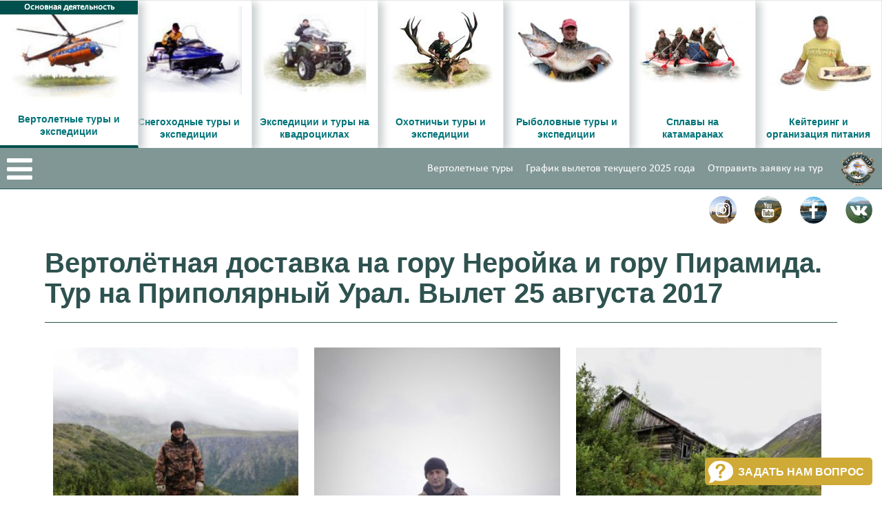

--- FILE ---
content_type: text/html
request_url: https://www.fly.pripolar.ru/foto/foto_vertolyotnih_ekspeditcij_2017_goda/vertolyotnaya_dostavka_na_goru_nerojka_i_goru_piramida_tur_na_pripolyarnij_uralvilet_25_avgusta_20/?ppage=8
body_size: 6151
content:
<!DOCTYPE HTML PUBLIC "-//W3C//DTD HTML 4.01 Transitional//EN" "http://www.w3.org/TR/html4/loose.dtd">
<html>
<head>
    <title>База Неройка доставка вертолётом, на вертолёте на Приполярный Урал, вертолётная экскурсия на рудник Додо, посещение Зейских озёр на вертолёте, гора Пирамида на вертолёте, вертолётные достаквки групп на базу Неройка, штольни рудника Додо, Зейские озёра и водопад, вертолётные экспедиции на гору Неройка, заброска группы вертолётом на Приполярный Урал, кварцевые штольни горы Пирамида, пьезокварц месторождения Неройка вертолётный тур, организация вертолётных рейсов в поселок Неройка, зейский водопад, кварцевые штольни Приполярного Урала на вертолёте, вертолётная заброска группы на реку Щекурья, организация экспедиций на Приполярный Урал, вертолётная доставка туристов на Приполярный Урал, рейс на Неройку, вертолётные экскурсии на водопад, вертолётный тур на гору Пирамиду, вертолётная экспедиция на Исследовательский хребет, доставка на Приполярный Урал вертолётом, страница 8</title>
    <meta name="title" content="База Неройка доставка вертолётом, на вертолёте на Приполярный Урал, вертолётная экскурсия на рудник Додо, посещение Зейских озёр на вертолёте, гора Пирамида на вертолёте, вертолётные достаквки групп на базу Неройка, штольни рудника Додо, Зейские озёра и водопад, вертолётные экспедиции на гору Неройка, заброска группы вертолётом на Приполярный Урал, кварцевые штольни горы Пирамида, пьезокварц месторождения Неройка вертолётный тур, организация вертолётных рейсов в поселок Неройка, зейский водопад, кварцевые штольни Приполярного Урала на вертолёте, вертолётная заброска группы на реку Щекурья, организация экспедиций на Приполярный Урал, вертолётная доставка туристов на Приполярный Урал, рейс на Неройку, вертолётные экскурсии на водопад, вертолётный тур на гору Пирамиду, вертолётная экспедиция на Исследовательский хребет, доставка на Приполярный Урал вертолётом, страница 8">
    <meta name="description" content="База Неройка доставка вертолётом, на вертолёте на Приполярный Урал, вертолётная экскурсия на рудник Додо, посещение Зейских озёр на вертолёте, гора Пирамида на вертолёте, вертолётные достаквки групп на базу Неройка, штольни рудника Додо, Зейские озёра и водопад, вертолётные экспедиции на гору Неройка, заброска группы вертолётом на Приполярный Урал, кварцевые штольни горы Пирамида, пьезокварц месторождения Неройка вертолётный тур, организация вертолётных рейсов в поселок Неройка, зейский водопад, кварцевые штольни Приполярного Урала на вертолёте, вертолётная заброска группы на реку Щекурья, организация экспедиций на Приполярный Урал, вертолётная доставка туристов на Приполярный Урал, рейс на Неройку, вертолётные экскурсии на водопад, вертолётный тур на гору Пирамиду, вертолётная экспедиция на Исследовательский хребет, доставка на Приполярный Урал вертолётом">
    <meta name="keywords" http-equiv="keywords" content="База Неройка доставка вертолётом, на вертолёте на Приполярный Урал, вертолётная экскурсия на рудник Додо, посещение Зейских озёр на вертолёте, гора Пирамида на вертолёте, вертолётные достаквки групп на базу Неройка, штольни рудника Додо, Зейские озёра и водопад, вертолётные экспедиции на гору Неройка, заброска группы вертолётом на Приполярный Урал, кварцевые штольни горы Пирамида, пьезокварц месторождения Неройка вертолётный тур, организация вертолётных рейсов в поселок Неройка, зейский водопад, кварцевые штольни Приполярного Урала на вертолёте, вертолётная заброска группы на реку Щекурья, организация экспедиций на Приполярный Урал, вертолётная доставка туристов на Приполярный Урал, рейс на Неройку, вертолётные экскурсии на водопад, вертолётный тур на гору Пирамиду, вертолётная экспедиция на Исследовательский хребет, доставка на Приполярный Урал вертолётом">
    <meta http-equiv="X-UA-Compatible" content="IE=edge">
    <meta name="viewport" content="width=device-width, initial-scale=1">
    <meta http-equiv="Content-Type" content="text/html; charset=windows-1251">
    <meta http-equiv="Content-Language" content="ru">
    <meta name="robots" content="index,follow">
    <meta name="robots" content="index,follow">
<meta name='wmail-verification' content='7fcc5dda090ea485' />
<meta name="yandex-verification" content="e569f10307e4b211"/>

<!-- Yandex.Metrika counter -->
<script type="text/javascript" >
   (function(m,e,t,r,i,k,a){m[i]=m[i]||function(){(m[i].a=m[i].a||[]).push(arguments)};
   m[i].l=1*new Date();k=e.createElement(t),a=e.getElementsByTagName(t)[0],k.async=1,k.src=r,a.parentNode.insertBefore(k,a)})
   (window, document, "script", "https://mc.yandex.ru/metrika/tag.js", "ym");

   ym(54590740, "init", {
        clickmap:true,
        trackLinks:true,
        accurateTrackBounce:true,
        webvisor:true
   });
</script>
<noscript><div><img src="https://mc.yandex.ru/watch/54590740" style="position:absolute; left:-9999px;" alt="" /></div></noscript>
<!-- /Yandex.Metrika counter -->

<!-- Yandex.Metrika counter -->
<script type="text/javascript" >
   (function(m,e,t,r,i,k,a){m[i]=m[i]||function(){(m[i].a=m[i].a||[]).push(arguments)};
   m[i].l=1*new Date();
   for (var j = 0; j < document.scripts.length; j++) {if (document.scripts[j].src === r) { return; }}
   k=e.createElement(t),a=e.getElementsByTagName(t)[0],k.async=1,k.src=r,a.parentNode.insertBefore(k,a)})
   (window, document, "script", "https://mc.yandex.ru/metrika/tag.js", "ym");

   ym(24666644, "init", {
        clickmap:true,
        trackLinks:true,
        accurateTrackBounce:true,
        webvisor:true
   });
</script>
<noscript><div><img src="https://mc.yandex.ru/watch/24666644" style="position:absolute; left:-9999px;" alt="" /></div></noscript>
<!-- /Yandex.Metrika counter -->

<link rel="apple-touch-icon" sizes="180x180" href="/apple-touch-icon.png">
<link rel="icon" type="image/png" sizes="32x32" href="/favicon-32x32.png">
<link rel="icon" type="image/png" sizes="16x16" href="/favicon-16x16.png">
<link rel="manifest" href="/site.webmanifest">
<link rel="mask-icon" href="/safari-pinned-tab.svg" color="#237262">
<meta name="msapplication-TileColor" content="#00aba9">
<meta name="theme-color" content="#ffffff">
    <base href="https://www.fly.pripolar.ru/">
    <!--[if IE]></base><![endif]-->
    <link rel="stylesheet" href="template/file/style.css?v=1582906821" type="text/css">
    <link rel="stylesheet" href="template/file/landing_tpl_style.css?v=1582906819" type="text/css">
    <link rel="stylesheet" href="template/file/media-style.css?v=1582906819" type="text/css">
    <link rel="stylesheet" href="template/file/font-awesome/css/font-awesome.min.css" type="text/css">
    <link rel="stylesheet" href="template/file/bootstrap.css" type="text/css">
    <!--[if lte IE 7]>
    <link rel="stylesheet" href="template/file/style_ie6.css" type="text/css"><![endif]-->
    <link rel="stylesheet" href="site_engine/lib/jquery.mCustomScrollbar.css" type="text/css">
    <link rel="stylesheet" href="site_engine/lib/jquery-ui/jquery-ui.css" type="text/css">
    <link rel="stylesheet" href="site_engine/lib/flexslider/flexslider.css" type="text/css">
    <link rel="stylesheet" href="template/file/css_scrolltop/image.css" type="text/css">
    <link rel="stylesheet" href="../site_engine/lib/magnific_popup/magnific_popup.css" type="text/css">
    <link rel="stylesheet" href="js/vendor/owlcarousel2/assets/owl.carousel.min.css">
    <link rel="stylesheet" href="js/vendor/owlcarousel2/assets/owl.theme.default.min.css">


    <script type="text/javascript" src="site_engine/lib/jquery.js"></script>
    <script type="text/javascript" src="../site_engine/lib/jquery.tubular.js"></script>
    <script src="js/vendor/owlcarousel2/owl.carousel.min.js"></script>
    <script type="text/javascript" src="template/file/site.js"></script>



    <script src="site_engine/lib/jquery-ui/jquery-ui.js"></script>
    <script src="site_engine/lib/flexslider/jquery.flexslider-min.js"></script>
    <script src="template/file/jquery.scrollup.js"></script>
    <script type="text/javascript" src="template/file/bootstrap.js"></script>

    <script type="text/javascript">!window.jQuery && document.write(unescape('%3Cscript src="site_engine/lib/jquery.js"%3E%3C/script%3E'))</script>
    
</head>
<body>


<div class="fp_overlay" style="display: none;"></div>
<div class="fp-overlay"></div>

<div class="popup-menu-container">
    <div class="menu-v2"><div>
            <a href="marshruti/">Вертолетные туры</a><br><a href="grafik/letnie_vertolyotnie_turi_i_ekspeditcii/">График вылетов текущего 2025 года</a><br><a href="/"></a><br><a href="zayavka/">Отправить заявку на тур</a><br><a href="http://www.pripolar.com">Eng</a>/<a href="http://www.pripolar.ru">Ru</a></div><div class="social-container"><a href="https://www.instagram.com/dikiysever/" target="_blank" style="background-image:url('file/social_icons/img20.png'); width:40px; height:40px;"></a><a href="https://www.youtube.com/user/Pripolar/" target="_blank" style="background-image:url('file/social_icons/img12.png'); width:40px; height:40px;"></a><a href="https://www.facebook.com/dykiysever/" target="_blank" style="background-image:url('file/social_icons/img13.png'); width:40px; height:40px;"></a><a href="https://vk.com/pripolargroup" target="_blank" style="background-image:url('file/social_icons/img17.png'); width:40px; height:40px;"></a></div>
        </div>

        <div class="menu-v1">
            <div class="col-sm-3 col-md-3"><div><div ><a href="vertoletnie_turi_na_pripolyarnij_ural/">Вертолетные туры на Приполярный Урал</a><br></div><div ><a href="vertoletnie_turi_na_severnij_ural/">Вертолетные туры на Северный Урал</a><br></div><div ><a href="vertoletnie_turi_na_polyarnij_ural/">Вертолетные экспедиции на Полярный Урал</a><br></div></div></div><div class="col-sm-3 col-md-3"><div><div  class="in-menu-mobile"><a href="zayavka/">Отправить заявку на тур</a><br></div><div  class="in-menu-mobile"><a href="grafiki_viletov/">Графики летних вылетов текущего года 2025 | 2026 |</a><br></div><div ><a href="novosti/">Новости</a><br></div></div></div><div class="col-sm-3 col-md-3"><div><div ><a href="otzivi/">Отчёты и отзывы</a><br></div><div ><a href="foto/">Все фото</a><br></div><div ><a href="video/">Видео</a><br></div></div></div><div class="col-sm-3 col-md-3"><div><div ><a href="/"></a><br></div><div ><a href="/"></a><br></div><div ><a href="/"></a><br></div></div></div>        </div>
    </div>
</div>


<div class="send-quest-footer yellow-button">ЗАДАТЬ НАМ ВОПРОС</div>

<div class="mobile-footer-menu">
    <a href="/" class="mobile-footer-menu-item btn-home "></a>
    <a href="stranitca_sotc_setej" class="mobile-footer-menu-item btn-social "></a>
    <a href="poisk" class="mobile-footer-menu-item btn-search "></a>
    <a href="/" class="mobile-footer-menu-item btn-msg"></a>
    <a href="/" class="mobile-footer-menu-item footer-open-mobile-menu-button btn-menu"></a>
</div>



<div class="popup_window_send_quest" style="display: none;">

    <h2 style="text-align: center;">Задать нам вопрос</h2>
    <br>
    
    
    <form id="frmSendQuest" name="frmSendQuest" action="" method="POST" style="text-align: left; width: 100%;" enctype="multipart/form-data">

        <input name="formfield2_fio" type="text" value="" class="formfield2"><input name="formfield2_email" type="text" value="mail@site.ru" class="formfield2"><input name="formfield2_phone" type="text" value="1165817170" class="formfield2">        <table style="width: 100%;">
         <tr>
             <td>
                 <input type="text" name="quest_name" id="quest_name" class="inp" placeholder="Как Вас зовут*" value="" required /></br></br>
             </td>
         </tr>
            <tr>
                <td>
                    <input type="email" name="quest_mail" id="quest_mail" class="inp" placeholder="E-mail*" value="" required /></br></br>
                </td>
            </tr>
         <tr>
             <td>
                 <textarea  class="inp" name="quest_quest" id="quest_quest" placeholder="Ваш вопрос*" rows="6" required></textarea>
             </td>
         </tr>
	 <tr>
                <td>
                    <div style="display: flex; align-items: center;">
                        <input type="checkbox" id="consent" name="consent" required>
                        <label for="consent" style="margin-left: 8px;">Я согласен на обработку персональных данных и согласен с <a href="https://pripolar.ru/privacy/">политикой конфиденциальности</a>.</label>
                    </div>
                </td>
            </tr>
         <tr>
              <td style="text-align: center;"><input style="width: 260px; margin-top: 15px;" type="submit" class="yellow-button" value="Отправить"/></td>
          </tr>
        </table>
    </form>
    <div id="close_window"  title="Закрыть" onclick="closePopupWindow();"></div>

    <div class="send-quest-frm-msg"></div>
</div>


<div id="popup_video_container" style="display: none;">

    <div id="video_container"></div>
    <div id="close_window" title="Закрыть" onclick="closePopupWindow();"></div>

</div>

<div class="landing_wrapper">

<!-- Меню экспедиции -->
<div class="landing_menu_block"><div class="landing_tpl_menu_item_container">
                   <a href="http://www.fly.pripolar.ru" class="landing_tpl_menu_item_active" style="z-index: 8;">
                       <div class="landing_menu_item_inscription">Основная деятельность</div> 
                       <div class="landing_menu_item_img" style="background-image:url(file/landing_img/icon1.jpg);"></div>
                       <div class="landing_menu_item_txt">Вертолетные туры и экспедиции</div>
                   </a>
                </div><div class="landing_tpl_menu_item_container">
                   <a href="http://www.snowmobile.pripolar.ru" class="landing_tpl_menu_item" style="z-index: 7;">
                      
                       <div class="landing_menu_item_img" style="background-image:url(file/landing_img/icon4.jpg);"></div>
                       <div class="landing_menu_item_txt">Снегоходные туры и экспедиции</div>
                   </a>
                </div><div class="landing_tpl_menu_item_container">
                   <a href="http://www.atv.pripolar.ru" class="landing_tpl_menu_item" style="z-index: 6;">
                      
                       <div class="landing_menu_item_img" style="background-image:url(file/landing_img/icon2.jpg);"></div>
                       <div class="landing_menu_item_txt">Экспедиции и туры на квадроциклах</div>
                   </a>
                </div><div class="landing_tpl_menu_item_container">
                   <a href="http://www.hunt.pripolar.ru" class="landing_tpl_menu_item" style="z-index: 5;">
                      
                       <div class="landing_menu_item_img" style="background-image:url(file/landing_img/icon5.jpg);"></div>
                       <div class="landing_menu_item_txt">Охотничьи туры и экспедиции</div>
                   </a>
                </div><div class="landing_tpl_menu_item_container">
                   <a href="http://www.fishing.pripolar.ru" class="landing_tpl_menu_item" style="z-index: 4;">
                      
                       <div class="landing_menu_item_img" style="background-image:url(file/landing_img/icon6.jpg);"></div>
                       <div class="landing_menu_item_txt">Рыболовные туры и экспедиции</div>
                   </a>
                </div><div class="landing_tpl_menu_item_container">
                   <a href="http://www.raft.pripolar.ru" class="landing_tpl_menu_item" style="z-index: 3;">
                      
                       <div class="landing_menu_item_img" style="background-image:url(file/landing_img/icon3.jpg);"></div>
                       <div class="landing_menu_item_txt">Сплавы на катамаранах</div>
                   </a>
                </div><div class="landing_tpl_menu_item_container">
                   <a href="http://www.food.pripolar.ru" class="landing_tpl_menu_item" style="z-index: 2;" rel="last_item"  >
                      
                       <div class="landing_menu_item_img" style="background-image:url(file/landing_img/icon7.jpg);"></div>
                       <div class="landing_menu_item_txt">Кейтеринг и организация питания</div>
                   </a>
                </div></div>
<!-- Верхнее меню -->

<div class="top_menu_container">
    <div class="popup-menu-button-container">
        <div class="popup-menu-button"><i class="fa fa-bars"></i></div>
        <div class="mobile-units-button">Подразделения <i class="fa fa-angle-down"></i></div>

        <div class="social-container top-menu"><a href="https://www.instagram.com/dikiysever/" target="_blank" style="background-image:url('file/social_icons/img20.png'); width:40px; height:40px;"></a><a href="https://www.youtube.com/user/Pripolar/" target="_blank" style="background-image:url('file/social_icons/img12.png'); width:40px; height:40px;"></a><a href="https://www.facebook.com/dykiysever/" target="_blank" style="background-image:url('file/social_icons/img13.png'); width:40px; height:40px;"></a><a href="https://vk.com/pripolargroup" target="_blank" style="background-image:url('file/social_icons/img17.png'); width:40px; height:40px;"></a></div>

    </div>

    <a href="http://www.pripolar.ru" class="logo" title="Возврат к основной странице"></a>

    <div class="menu_block">
        <ul id="menu">
            <li><a href="marshruti/">Вертолетные туры</a></li><li><a href="grafik/letnie_vertolyotnie_turi_i_ekspeditcii/">График вылетов текущего 2025 года</a></li><li><a href="/"></a></li><li><a href="zayavka/">Отправить заявку на тур</a></li>        </ul>
    </div>


</div>

<div class="socials-buttons"><a href="https://www.instagram.com/dikiysever/" target="_blank" style="background-image:url('file/social_icons/img20.png'); width:40px; height:40px;"></a><a href="https://www.youtube.com/user/Pripolar/" target="_blank" style="background-image:url('file/social_icons/img12.png'); width:40px; height:40px;"></a><a href="https://www.facebook.com/dykiysever/" target="_blank" style="background-image:url('file/social_icons/img13.png'); width:40px; height:40px;"></a><a href="https://vk.com/pripolargroup" target="_blank" style="background-image:url('file/social_icons/img17.png'); width:40px; height:40px;"></a></div><div class="landing_content"><h1 id="h1_page_head">Вертолётная доставка на гору Неройка и гору Пирамида. Тур на Приполярный Урал. Вылет 25 августа 2017</h1><div class="news-container"><div class="landing_news_item" height="300">
               <div class="news_photo_block">
                   <a href="file/landing_photo/foto4202_1.jpg" class="bigfoto" rel="photos" title="">
                    <img src="file/landing_photo/foto4202.jpg" alt="" />
                 </a>
               </div>
               <div class="news_txt_block">
                  <div class="news_name"></div>
               </div>

           </div><div class="landing_news_item" height="300">
               <div class="news_photo_block">
                   <a href="file/landing_photo/foto4203_1.jpg" class="bigfoto" rel="photos" title="">
                    <img src="file/landing_photo/foto4203.jpg" alt="" />
                 </a>
               </div>
               <div class="news_txt_block">
                  <div class="news_name"></div>
               </div>

           </div><div class="landing_news_item" height="300">
               <div class="news_photo_block">
                   <a href="file/landing_photo/foto4204_1.jpg" class="bigfoto" rel="photos" title="">
                    <img src="file/landing_photo/foto4204.jpg" alt="" />
                 </a>
               </div>
               <div class="news_txt_block">
                  <div class="news_name"></div>
               </div>

           </div><div class="landing_news_item" height="300">
               <div class="news_photo_block">
                   <a href="file/landing_photo/foto4205_1.jpg" class="bigfoto" rel="photos" title="">
                    <img src="file/landing_photo/foto4205.jpg" alt="" />
                 </a>
               </div>
               <div class="news_txt_block">
                  <div class="news_name"></div>
               </div>

           </div><div class="landing_news_item" height="300">
               <div class="news_photo_block">
                   <a href="file/landing_photo/foto4206_1.jpg" class="bigfoto" rel="photos" title="">
                    <img src="file/landing_photo/foto4206.jpg" alt="" />
                 </a>
               </div>
               <div class="news_txt_block">
                  <div class="news_name"></div>
               </div>

           </div><div class="landing_news_item" height="300">
               <div class="news_photo_block">
                   <a href="file/landing_photo/foto4207_1.jpg" class="bigfoto" rel="photos" title="">
                    <img src="file/landing_photo/foto4207.jpg" alt="" />
                 </a>
               </div>
               <div class="news_txt_block">
                  <div class="news_name"></div>
               </div>

           </div><div class="landing_news_item" height="300">
               <div class="news_photo_block">
                   <a href="file/landing_photo/foto4208_1.jpg" class="bigfoto" rel="photos" title="">
                    <img src="file/landing_photo/foto4208.jpg" alt="" />
                 </a>
               </div>
               <div class="news_txt_block">
                  <div class="news_name"></div>
               </div>

           </div><div class="landing_news_item" height="300">
               <div class="news_photo_block">
                   <a href="file/landing_photo/foto4209_1.jpg" class="bigfoto" rel="photos" title="">
                    <img src="file/landing_photo/foto4209.jpg" alt="" />
                 </a>
               </div>
               <div class="news_txt_block">
                  <div class="news_name"></div>
               </div>

           </div><div class="landing_news_item" height="300">
               <div class="news_photo_block">
                   <a href="file/landing_photo/foto4210_1.jpg" class="bigfoto" rel="photos" title="">
                    <img src="file/landing_photo/foto4210.jpg" alt="" />
                 </a>
               </div>
               <div class="news_txt_block">
                  <div class="news_name"></div>
               </div>

           </div><div class="landing_news_item" height="300">
               <div class="news_photo_block">
                   <a href="file/landing_photo/foto4213_1.jpg" class="bigfoto" rel="photos" title="">
                    <img src="file/landing_photo/foto4213.jpg" alt="" />
                 </a>
               </div>
               <div class="news_txt_block">
                  <div class="news_name"></div>
               </div>

           </div><div class="landing_news_item" height="300">
               <div class="news_photo_block">
                   <a href="file/landing_photo/foto4214_1.jpg" class="bigfoto" rel="photos" title="">
                    <img src="file/landing_photo/foto4214.jpg" alt="" />
                 </a>
               </div>
               <div class="news_txt_block">
                  <div class="news_name"></div>
               </div>

           </div><div class="landing_news_item" height="300">
               <div class="news_photo_block">
                   <a href="file/landing_photo/foto4215_1.jpg" class="bigfoto" rel="photos" title="Исследовательский хребет, гора Неройка, вертолётная доставка групп на Приполярный Урал">
                    <img src="file/landing_photo/foto4215.jpg" alt="Исследовательский хребет, гора Неройка, вертолётная доставка групп на Приполярный Урал" />
                 </a>
               </div>
               <div class="news_txt_block">
                  <div class="news_name">Исследовательский хребет, гора Неройка, вертолётная доставка групп на Приполярный Урал</div>
               </div>

           </div><div class="landing_news_item" height="300">
               <div class="news_photo_block">
                   <a href="file/landing_photo/foto4216_1.jpg" class="bigfoto" rel="photos" title="">
                    <img src="file/landing_photo/foto4216.jpg" alt="" />
                 </a>
               </div>
               <div class="news_txt_block">
                  <div class="news_name"></div>
               </div>

           </div><div class="landing_news_item" height="300">
               <div class="news_photo_block">
                   <a href="file/landing_photo/foto4217_1.jpg" class="bigfoto" rel="photos" title="">
                    <img src="file/landing_photo/foto4217.jpg" alt="" />
                 </a>
               </div>
               <div class="news_txt_block">
                  <div class="news_name"></div>
               </div>

           </div><div class="landing_news_item" height="300">
               <div class="news_photo_block">
                   <a href="file/landing_photo/foto4219_1.jpg" class="bigfoto" rel="photos" title="">
                    <img src="file/landing_photo/foto4219.jpg" alt="" />
                 </a>
               </div>
               <div class="news_txt_block">
                  <div class="news_name"></div>
               </div>

           </div><div class="landing_news_item" height="300">
               <div class="news_photo_block">
                   <a href="file/landing_photo/foto4220_1.jpg" class="bigfoto" rel="photos" title="">
                    <img src="file/landing_photo/foto4220.jpg" alt="" />
                 </a>
               </div>
               <div class="news_txt_block">
                  <div class="news_name"></div>
               </div>

           </div><div class="landing_news_item" height="300">
               <div class="news_photo_block">
                   <a href="file/landing_photo/foto4221_1.jpg" class="bigfoto" rel="photos" title="">
                    <img src="file/landing_photo/foto4221.jpg" alt="" />
                 </a>
               </div>
               <div class="news_txt_block">
                  <div class="news_name"></div>
               </div>

           </div><div class="landing_news_item" height="300">
               <div class="news_photo_block">
                   <a href="file/landing_photo/foto4222_1.jpg" class="bigfoto" rel="photos" title="">
                    <img src="file/landing_photo/foto4222.jpg" alt="" />
                 </a>
               </div>
               <div class="news_txt_block">
                  <div class="news_name"></div>
               </div>

           </div><div class="landing_news_item" height="300">
               <div class="news_photo_block">
                   <a href="file/landing_photo/foto4223_1.jpg" class="bigfoto" rel="photos" title="">
                    <img src="file/landing_photo/foto4223.jpg" alt="" />
                 </a>
               </div>
               <div class="news_txt_block">
                  <div class="news_name"></div>
               </div>

           </div><div class="landing_news_item" height="300">
               <div class="news_photo_block">
                   <a href="file/landing_photo/foto4224_1.jpg" class="bigfoto" rel="photos" title="">
                    <img src="file/landing_photo/foto4224.jpg" alt="" />
                 </a>
               </div>
               <div class="news_txt_block">
                  <div class="news_name"></div>
               </div>

           </div><div class="landing_news_item" height="300">
               <div class="news_photo_block">
                   <a href="file/landing_photo/foto4225_1.jpg" class="bigfoto" rel="photos" title="">
                    <img src="file/landing_photo/foto4225.jpg" alt="" />
                 </a>
               </div>
               <div class="news_txt_block">
                  <div class="news_name"></div>
               </div>

           </div><div class="landing_news_item" height="300">
               <div class="news_photo_block">
                   <a href="file/landing_photo/foto4226_1.jpg" class="bigfoto" rel="photos" title="">
                    <img src="file/landing_photo/foto4226.jpg" alt="" />
                 </a>
               </div>
               <div class="news_txt_block">
                  <div class="news_name"></div>
               </div>

           </div><div class="landing_news_item" height="300">
               <div class="news_photo_block">
                   <a href="file/landing_photo/foto4227_1.jpg" class="bigfoto" rel="photos" title="">
                    <img src="file/landing_photo/foto4227.jpg" alt="" />
                 </a>
               </div>
               <div class="news_txt_block">
                  <div class="news_name"></div>
               </div>

           </div><div class="landing_news_item" height="300">
               <div class="news_photo_block">
                   <a href="file/landing_photo/foto4228_1.jpg" class="bigfoto" rel="photos" title="">
                    <img src="file/landing_photo/foto4228.jpg" alt="" />
                 </a>
               </div>
               <div class="news_txt_block">
                  <div class="news_name"></div>
               </div>

           </div><div class="landing_news_item" height="300">
               <div class="news_photo_block">
                   <a href="file/landing_photo/foto4233_1.jpg" class="bigfoto" rel="photos" title="">
                    <img src="file/landing_photo/foto4233.jpg" alt="" />
                 </a>
               </div>
               <div class="news_txt_block">
                  <div class="news_name"></div>
               </div>

           </div><div class="landing_news_item" height="300">
               <div class="news_photo_block">
                   <a href="file/landing_photo/foto4234_1.jpg" class="bigfoto" rel="photos" title="">
                    <img src="file/landing_photo/foto4234.jpg" alt="" />
                 </a>
               </div>
               <div class="news_txt_block">
                  <div class="news_name"></div>
               </div>

           </div><div class="landing_news_item" height="300">
               <div class="news_photo_block">
                   <a href="file/landing_photo/foto4235_1.jpg" class="bigfoto" rel="photos" title="">
                    <img src="file/landing_photo/foto4235.jpg" alt="" />
                 </a>
               </div>
               <div class="news_txt_block">
                  <div class="news_name"></div>
               </div>

           </div><div class="landing_news_item" height="300">
               <div class="news_photo_block">
                   <a href="file/landing_photo/foto4236_1.jpg" class="bigfoto" rel="photos" title="">
                    <img src="file/landing_photo/foto4236.jpg" alt="" />
                 </a>
               </div>
               <div class="news_txt_block">
                  <div class="news_name"></div>
               </div>

           </div><div class="landing_news_item" height="300">
               <div class="news_photo_block">
                   <a href="file/landing_photo/foto4237_1.jpg" class="bigfoto" rel="photos" title="">
                    <img src="file/landing_photo/foto4237.jpg" alt="" />
                 </a>
               </div>
               <div class="news_txt_block">
                  <div class="news_name"></div>
               </div>

           </div><div class="landing_news_item" height="300">
               <div class="news_photo_block">
                   <a href="file/landing_photo/foto4238_1.jpg" class="bigfoto" rel="photos" title="">
                    <img src="file/landing_photo/foto4238.jpg" alt="" />
                 </a>
               </div>
               <div class="news_txt_block">
                  <div class="news_name"></div>
               </div>

           </div></div><div class="page_nav">Страницы: <a href="foto/foto_vertolyotnih_ekspeditcij_2017_goda/vertolyotnaya_dostavka_na_goru_nerojka_i_goru_piramida_tur_na_pripolyarnij_uralvilet_25_avgusta_20/?ppage=7">&larr;предыдущая</a> &nbsp; <a href="foto/foto_vertolyotnih_ekspeditcij_2017_goda/vertolyotnaya_dostavka_na_goru_nerojka_i_goru_piramida_tur_na_pripolyarnij_uralvilet_25_avgusta_20/">1</a> … <a href="foto/foto_vertolyotnih_ekspeditcij_2017_goda/vertolyotnaya_dostavka_na_goru_nerojka_i_goru_piramida_tur_na_pripolyarnij_uralvilet_25_avgusta_20/?ppage=4">4</a> <a href="foto/foto_vertolyotnih_ekspeditcij_2017_goda/vertolyotnaya_dostavka_na_goru_nerojka_i_goru_piramida_tur_na_pripolyarnij_uralvilet_25_avgusta_20/?ppage=5">5</a> <a href="foto/foto_vertolyotnih_ekspeditcij_2017_goda/vertolyotnaya_dostavka_na_goru_nerojka_i_goru_piramida_tur_na_pripolyarnij_uralvilet_25_avgusta_20/?ppage=6">6</a> <a href="foto/foto_vertolyotnih_ekspeditcij_2017_goda/vertolyotnaya_dostavka_na_goru_nerojka_i_goru_piramida_tur_na_pripolyarnij_uralvilet_25_avgusta_20/?ppage=7">7</a> <span>8</span> <a href="foto/foto_vertolyotnih_ekspeditcij_2017_goda/vertolyotnaya_dostavka_na_goru_nerojka_i_goru_piramida_tur_na_pripolyarnij_uralvilet_25_avgusta_20/?ppage=9">9</a> &nbsp; <a href="foto/foto_vertolyotnih_ekspeditcij_2017_goda/vertolyotnaya_dostavka_na_goru_nerojka_i_goru_piramida_tur_na_pripolyarnij_uralvilet_25_avgusta_20/?ppage=9">следующая&rarr;</a> &nbsp; <a href="foto/foto_vertolyotnih_ekspeditcij_2017_goda/vertolyotnaya_dostavka_na_goru_nerojka_i_goru_piramida_tur_na_pripolyarnij_uralvilet_25_avgusta_20/?ppage=0">все</a></div><div class="headers_blocks_landing"><span>Поделитесь</span></div>
                   <div style="text-align: center; width: 100%; margin-bottom: 30px; float: left;">
                       <script type="text/javascript">(function() {
                         if (window.pluso)if (typeof window.pluso.start == "function") return;
                         if (window.ifpluso==undefined) { window.ifpluso = 1;
                           var d = document, s = d.createElement('script'), g = 'getElementsByTagName';
                           s.type = 'text/javascript'; s.charset='UTF-8'; s.async = true;
                           s.src = ('https:' == window.location.protocol ? 'https' : 'http')  + '://share.pluso.ru/pluso-like.js';
                           var h=d[g]('body')[0];
                           h.appendChild(s);
                         }})();</script>
                       <div class="pluso" data-background="none;" data-options="medium,square,line,horizontal,counter,sepcounter=1,theme=14" data-services="vkontakte,odnoklassniki,facebook,twitter,google"></div>
                   </div>
                   <div style="clear: both;"></div></div>

    <div class="footer-menu-container">
        <div class="container">
            <div class="col-sm-2 col-md-2 footer-menu-block">
                             <div class="footer-menu-head">ЭКСПЕДИЦИИ</div><ul><li><a href="http://www.pripolar.ru/pressa_i_smi_o_klube/">СМИ о клубе</a></li><li><a href="novosti/">Новости</a></li><li><a href="foto/">Фотографии</a></li><li><a href="video/">Видеофильмы</a></li><li><a href="grafik/">График экспедиций</a></li><li><a href="otzivi/">Отчёты и отзывы</a></li><li><a href="arhiv_ekspeditcij/">Архив экспедиций</a></li></ul></div><div class="col-sm-2 col-md-2 footer-menu-block">
                             <div class="footer-menu-head">ВЫЛЕТЫ</div><ul><li><a href="tematicheskie_razdeli/grafik_viletov_severniy_ural/">Северный Урал</a></li><li><a href="grafik/">Приполярный Урал</a></li><li><a href="grafik/">Полярный Урал</a></li><li><a href="">Заполярный Урал</a></li><li><a href="">Реки горного Урала</a></li><li><a href="">Коми, ХМАО, ЯНАО</a></li><li><a href="">Клубные маршруты</a></li></ul></div><div class="col-sm-2 col-md-2 footer-menu-block">
                             <div class="footer-menu-head">МАРШРУТЫ</div><ul><li><a href="marshruti/7_rek_polyarnogo_urala_za_7_dnej/">7 рек за 7 дней</a></li><li><a href="marshruti/7_vershin_pripolyarnogo_urala_za_7_dnej/">7 вершин за 7 дней</a></li><li><a href="marshruti/7_dnej_trofejnoj_shuki_severnie_reki_sibiri/">7 дней щуки</a></li><li><a href="marshruti/man_pupunyor-sed_moe_chudo_rossii/">Мань-Пупу-Нёр</a></li><li><a href="marshruti/7_chudes_severnogo_urala-man_pupunyor-otorten-pereval_dyatlova-mansi/">Перевал Дятлова</a></li><li><a href="marshruti/7_chudes_severnogo_urala-man_pupunyor-otorten-pereval_dyatlova-mansi/">7 Чудес Урала</a></li><li><a href="marshruti/7_dnej_dikih_oshushenij_-_reki_tikotlova_i_hulga/">7 диких дней</a></li></ul></div><div class="col-sm-2 col-md-2 footer-menu-block">
                             <div class="footer-menu-head">ОБЩЕЕ</div><ul><li><a href="http://www.pripolar.ru/transport/">Транспорт</a></li><li><a href="http://www.pripolar.ru/ihtiofauna/">Ихтиофауна</a></li><li><a href="http://www.pripolar.ru/zhivotnij-mir/">Животный мир</a></li></ul></div><div class="col-sm-2 col-md-2 footer-menu-block">
                             <div class="footer-menu-head">СОСТАВ КЛУБА</div><ul><li><a href="http://www.pripolar.ru/company/">О нас</a></li><li><a href="http://www.pripolar.ru/uchastniki-kluba/">Участники клуба</a></li><li><a href="http://www.pripolar.ru/nashi_komandy/">Клубные команды</a></li><li><a href="http://www.pripolar.ru/obshestvennaya_zhizn_/">Общественная жизнь</a></li><li><a href="http://www.pripolar.ru/gostevaya-kniga/">Гостевая книга</a></li><li><a href="http://www.pripolar.ru/pressa_i_smi_o_klube/">Пресс-центр</a></li></ul></div><div class="col-sm-2 col-md-2 footer-menu-block">
                             <div class="footer-menu-head">КОНТАКТЫ</div><ul><li><a href="tel:+79122233777">+7 (912) 22-33-777 Евгений</a></li><li><a href="tel:+79630502222">+7 (963) 050-22-22 Денис</a></li><li><a href="tel:+79125155551">+7 (912) 515-55-51 Дмитрий</a></li><li><a href="tel:+79193736220">+7 (919) 373-62-20 Анна</a></li><li><a href="http://www.pripolar.ru/company/">pripolar@bk.ru</a></li></ul></div>
            <div class="footer-text"></div>
        </div>

    </div>


    <div class="footer-company-container">
        <div class="container">
            <div class="col-sm-4 col-md-4 pripolar-block">© «PRIPOLAR.RU» Снегоходные экспедиции , 2006-2026</div>
            <div class="col-sm-4 col-md-4 pripolar-block" style="text-align: center;"><div>Подразделение клуба "Дикий Север"</div></div>
            <div class="col-sm-4 col-md-4 ut6-block">Разработка сайта <a href="http://www.ut6.ru" target="_blank">unitech</a></div>
        </div>
    </div>

</div>

<script type="text/javascript" src="../site_engine/lib/magnific_popup/magnific_popup.min.js"></script><!--// UT5.Engine(www.ut5.ru), gen:0.00717 sec., mem:1,525kb, que:0 //-->

--- FILE ---
content_type: text/css
request_url: https://www.fly.pripolar.ru/template/file/style.css?v=1582906821
body_size: 6578
content:
/* font-family: "ArimoRegular"; */
@font-face {
    font-family: "ArimoRegular";
    src: url("fonts/ArimoRegular/ArimoRegular.eot");
    src: url("fonts/ArimoRegular/ArimoRegular.eot?#iefix")format("embedded-opentype"),
    url("fonts/ArimoRegular/ArimoRegular.woff") format("woff"),
    url("fonts/ArimoRegular/ArimoRegular.ttf") format("truetype");
    font-style: normal;
    font-weight: normal;
}

/* font-family: "ArimoBold"; */
@font-face {
    font-family: "ArimoBold";
    src: url("fonts/ArimoBold/ArimoBold.eot");
    src: url("fonts/ArimoBold/ArimoBold.eot?#iefix")format("embedded-opentype"),
    url("fonts/ArimoBold/ArimoBold.woff") format("woff"),
    url("fonts/ArimoBold/ArimoBold.ttf") format("truetype");
    font-style: normal;
    font-weight: normal;
}

@font-face {
    font-family: 'DeeDeeLight';
    src: url('fonts/DeeDee/DeeDeeLight.eot');
    src: url('fonts/DeeDee/DeeDeeLight.eot?#iefix') format('embedded-opentype'),
    url('fonts/DeeDee/DeeDeeLight.woff') format('woff'),
    url('fonts/DeeDee/DeeDeeLight.ttf') format('truetype');
    font-weight: normal;
    font-style: normal;
}

/* font-family: "Calibri"; */
@font-face {
    font-family: Calibri;
    src: url('fonts/calibri.ttf');
}


html, body, dl, dt, dd, div, p, h1, h2, h3, h4, h5, h6, blockquote, form, fieldset, legend, table, td, th {
    margin: 0;
    padding: 0
}

html {
    overflow-y: scroll
}

html, body {
    height: 100%
}

body, td, p, div {
    line-height: 1.3em
}

a, input, button {
    outline: none
}

img {
    border: none
}

p, dl, address, blockquote {
    margin: 0 0 1.3em
}

dt {
    margin: 0;
    font-weight: bold
}

dd {
    margin: 0 0 .6em
}

address {
    font-style: normal
}

small {
    font-size: .8em
}

hr {
    display: block;
    height: 1px;
    border: 0;
    border-top: 1px solid #ccc;
    margin: 1em 0;
    padding: 0
}

ul {
    list-style-position: outside
}

ol {
    margin: 0 0 1.5em 2.5em
}

li {
    margin: 0 0 .3em
}

li ul, li ol {
    margin: .6em 0 0 1.3em
}


table {
    border-collapse: collapse;
    border-spacing: 0;
    empty-cells: show;
    font-size: inherit
}



input, select {
    vertical-align: middle
}

a.bigfoto img, img.bigfoto{
    transition: .3s all;
    -moz-transition: .3s all;
    -webkit-transition: .3s all;
    cursor: pointer;
}

a.bigfoto img:hover, img.bigfoto:hover{
    transform: scale(1.1);
    -moz-transform: scale(1.1);
    -webkit-transform: scale(1.1);
    transition: all 0.3s ease-out;
    -moz-transition: all 0.3s ease-out;
    -webkit-transition: all 0.3s ease-out;
}



a.expedition-item img {
    transition: .3s all;
}

.error {
    color: #c66
}

.mod_photo_tbl {
    width: 90%
}

.mod_photo_tbl td {
    width: 33%;
    padding: 3px;
    font-size: 9pt;
    text-align: center;
    vertical-align: top
}

.mod_photo_tbl img {
    margin: 0 0 5px
}

#colorbox, #cboxOverlay, #cboxWrapper {
    position: absolute;
    top: 0;
    left: 0;
    z-index: 9999;
    overflow: hidden
}

#cboxOverlay {
    position: fixed;
    width: 100%;
    height: 100%;
    background: #000
}

#cboxMiddleLeft, #cboxBottomLeft {
    clear: left
}

#cboxContent {
    position: relative;
    margin-top: 20px
}

#cboxLoadedContent {
    overflow: auto;
    background: #000;
    padding: 25px
}

#cboxLoadedContent iframe {
    display: block;
    width: 100%;
    height: 100%;
    border: 0
}

#cboxLoadingOverlay, #cboxLoadingGraphic {
    position: absolute;
    top: 0;
    left: 0;
    width: 100%
}

#cboxPrevious, #cboxNext, #cboxClose, #cboxSlideshow {
    cursor: pointer
}

#cboxTitle {
    margin: 0;
    position: absolute;
    top: 4px;
    left: 21px;
    color: #fff;
    font-size: 9pt;
    background: #000;
    display: block;
    padding: 0 4px
}

#cboxCurrent {
    position: absolute;
    bottom: 7px;
    left: 21px;
    color: #333;
    font-size: 8pt;
    background: #000;
    padding: 0 4px
}

#cboxSlideshow {
    position: absolute;
    bottom: 2px;
    right: 21px;
    color: #333;
    font-size: 8pt;
    background: #000;
    display: block;
    padding: 0 4px
}

#cboxSlideshow:hover {
    color: #eee
}

#cboxPrevious {
    position: absolute;
    top: 50%;
    left: 5px;
    margin-top: -32px;
    background: url(../../site_engine/lib/jquery.colorbox/images/controls.png) top left no-repeat;
    width: 28px;
    height: 65px;
    text-indent: -9999px
}

#cboxPrevious.hover {
    background-position: bottom left
}

#cboxNext {
    position: absolute;
    top: 50%;
    right: 5px;
    margin-top: -32px;
    background: url(../../site_engine/lib/jquery.colorbox/images/controls.png) top right no-repeat;
    width: 28px;
    height: 65px;
    text-indent: -9999px
}

#cboxNext.hover {
    background-position: bottom right
}

#cboxLoadingOverlay {
    background: #000
}

#cboxLoadingGraphic {
    background: url(../../site_engine/lib/jquery.colorbox/images/loading.gif) center center no-repeat
}

#cboxClose {
    position: absolute;
    top: 4px;
    right: -5px;
    display: block;
    background: url(../../site_engine/lib/jquery.colorbox/images/controls.png) top center no-repeat;
    width: 38px;
    height: 19px;
    text-indent: -9999px
}

#cboxClose.hover {
    background-position: bottom center
}

.sitemap, .sitemap ul {
    list-style: none
}

.sitemap li {
    background: none
}

.sitemap1 {
    font-size: 1.3em;
    line-height: 1.8em
}

.gbook {
    background: #f3f3f3
}

.gbook .gbook_head {
    font-weight: bold;
    color: #fff;
    background: #4c6b6d;
    font-size: 19px
}

.gbook .gbook_head span {
    font-size: 15px;
    padding-right: 10px
}

.gbook .gbook_head .email {
    display: none;
    float: right;
    font-size: 14px
}

dl.news-block {
    padding: 0 0 20px;
    clear: left
}

dl.news-block a, dl.news-block a:visited {
    color: #000
}

dl.news-block a:hover {
    color: #c00
}

dl.news-block dt {
    padding: 0 0 7px;
    font-weight: normal
}

dl.news-block .news-date {
    display: block;
    padding: 0 5px 0 0;
    color: #666;
    font-size: 8pt
}

dl.news-block img {
    margin: 0 15px 5px 0
}

dl.news-block dd {
    color: #000;
    text-decoration: none
}

div.news-hr {
    margin: 3em 0 0;
    padding: 0 0 3em;
    border-top: 1px solid #000;
    clear: both
}

div.news_years {
    margin: 0 0 .9em
}

div.news_years span {
    padding: 3px;
    background: #ccc
}

dl.news-block dt a {
    font-size: 17px;
    color: #3a6f5d
}

dl.news-block dd {
    font: 12.5px Arial
}

dl.news-block .podr {
    float: right;
    padding-top: 5px;
    font: 11px Arial;
    color: #7e9a91
}

ol.search_results li {
    margin-bottom: 12pt
}

ol.search_results span {
    font-size: 8pt
}

table.mod_opros_tbl td {
    padding: 0 60px 60px 0;
    text-align: left;
    vertical-align: top
}

table.mod_opros_tbl .opros_head {
    font-weight: bold
}

table.tbl_prod {
    margin: 0 0 1em;
    width: 100%
}

table.tbl_prod td {
    padding: 20px 10px;
    border-bottom: 1px solid #ccc
}

table.tbl_prod td.td_center {
    text-align: center
}

table.tbl_prod tr.prod_head td {
    padding: 10px;
    background: #00589b;
    white-space: nowrap
}

table.tbl_prod tr.prod_head td, table.tbl_prod tr.prod_head a {
    color: #fff
}

table.tbl_prod tr.prod_head td img {
    margin: 0 5px
}

table.tbl_prod td.prod_img {
    width: 150px
}

table.tbl_prod td.prod_col input.bas_add_add {
    position: relative;
    top: 2px;
    left: 3px
}

table.tbl_prod td.prod_col input.bas_add_col {
    text-align: center;
    width: 30px
}

table.tbl_prod .in_basket, table.tbl_prod2 .in_basket {
    font-size: 7pt
}

table.tbl_prod2 {
    width: 100%
}

table.tbl_prod2 td {
    padding: 5px 10px;
    text-align: left;
    vertical-align: top
}

table.tbl_prod2 td.prod2_txt img.prod2_img {
    margin: 15px;
    float: right
}

table.tbl_prod2 td.prod2_txt {
    width: 100%
}

table.tbl_prod2 td.prod2_txt div.prod2_name {
    padding: 0 0 15px
}

table.tbl_prod2 td.prod2_txt div.prod2_price {
    padding: 0 0 15px
}

table.tbl_prod2 td.prod2_txt div.prod2_col {
    padding: 0 0 15px
}

table.tbl_prod2 td.prod2_txt div.prod2_col input.bas_add_add {
    position: relative;
    top: 2px;
    left: 3px
}

table.tbl_prod2 td.prod2_txt div.prod2_col input.bas_add_col {
    width: 30px;
    text-align: center
}

table.tbl_prod2 td.prod2_txt div.prod2_descr {
    padding: 15px 0 0
}

.basket_img {
    max-height: 100px
}

.ui-slider {
    position: relative;
    text-align: left
}

.ui-slider .ui-slider-handle {
    position: absolute;
    z-index: 2;
    width: 1.2em;
    height: 1.2em;
    cursor: default
}

.ui-slider-horizontal {
    height: .8em
}

.ui-slider-horizontal .ui-slider-handle {
    top: -5px;
    margin-left: -.6em;
    border-radius: 4px 4px 4px 4px
}

#fp_thumbContainer {
    position: relative;
    overflow: hidden;
    width: 100%;
    margin: 50px 0 30px 0;
    height: 0;
    background-color: #111;
    -moz-box-shadow: 0px 0px 10px #000 inset;
    -webkit-box-shadow: 0px 0px 10px #000 inset;
    box-shadow: 0px 0px 10px #000 inset
}

#fp_thumbScroller {
    position: relative;
    overflow: hidden
}

#fp_thumbScroller .container {
    height: 170px;
    background: url(../../images/gallery/plenka.jpg) 0 0 repeat-x;
    position: relative;
    float: left;
    display: none
}

#fp_thumbScroller .content {
    float: left;
    margin-top: 27px
}

#fp_thumbScroller .content div {
    margin: 0px 5px;
    height: 100%
}

#fp_thumbScroller img {
    border: 3px solid #000;
    height: 108px;
    -moz-box-shadow: 1px 1px 3px #000;
    -webkit-box-shadow: 1px 1px 3px #000;
    box-shadow: 1px 1px 3px #000;
    -moz-border-radius: 2px;
    -webkit-border-radius: 2px;
    border-radius: 2px
}

#fp_thumbScroller a {
    display: block;
    min-width: 100px;
    padding: 1px
}

.fp_overlay {
    display: none;
    position: fixed;
    top: 0px;
    left: 0px;
    right: 0px;
    bottom: 0px;
    z-index: 10;
    background: #000;
    opacity: 0.8;
    filter: progid:DXImageTransform.Microsoft.Alpha(opacity=80)
}


.fp_loading {
    display: none;
    position: fixed;
    top: 50%;
    left: 50%;
    margin: -35px 0px 0px -35px;
    background: #fff url(../../images/gallery/loader.gif) no-repeat center center;
    width: 70px;
    height: 70px;
    z-index: 9999;
    -moz-border-radius: 10px;
    -webkit-border-radius: 10px;
    border-radius: 10px;
    -moz-box-shadow: 1px 1px 3px #000;
    -webkit-box-shadow: 1px 1px 3px #000;
    box-shadow: 1px 1px 3px #000;
    opacity: 0.7;
    filter: progid:DXImageTransform.Microsoft.Alpha(opacity=70)
}

.fp_next, .fp_prev, .fp_close {
    width: 50px;
    height: 50px;
    position: fixed;
    bottom: 50%;
    margin-top: -25px;
    cursor: pointer;
    opacity: 0.7;
    z-index: 1000;
    -moz-box-shadow: 0px 0px 3px #000;
    -webkit-box-shadow: 0px 0px 3px #000;
    box-shadow: 0px 0px 3px #000;
    -moz-border-radius: 2px;
    -webkit-border-radius: 2px;
    border-radius: 2px;
    filter: progid:DXImageTransform.Microsoft.Alpha(opacity=70)
}

.fp_next {
    background: #fff url(../../images/gallery/next.png) no-repeat center center;
    right: -50px
}

.fp_prev {
    background: #fff url(../../images/gallery/prev.png) no-repeat center center;
    left: -50px
}

.fp_close {
    display: none;
    width: 110px;
    text-align: center;
    padding-left: 10px;
    text-transform: uppercase;
    line-height: 50px;
    top: 10px;
    right: 10px;
    margin-top: 0px;
    background: #fff url(../../images/gallery/close.png) no-repeat 10px 50%;
    color: #000
}

.fp_scrollWrapper {
    display: none;
    width: 300px;
    padding: 10px 45px;
    height: 12px;
    position: relative;
    margin: 30px auto;
    background: #111;
    -moz-border-radius: 10px;
    -webkit-border-radius: 10px;
    border-radius: 10px
}

.ui-widget-content {
    height: 12px;
    background-color: #353535;
    position: relative;
    -moz-border-radius: 10px;
    -webkit-border-radius: 10px;
    border-radius: 10px
}

.popup-menu-container{
    background-color: #ffffff;
    position: absolute;
    z-index: 1002;
    width: 100%;
    left: 0;
    top: 275px;
    border-bottom: 1px solid #205a5c;
    padding: 40px 10px;
    display: none;
}


.popup-menu-container a{
    color: #007378;
    font: normal 18px Calibri;
    margin: 4px 0;
    display: inline-block;
}

.popup-menu-container a:hover, .popup-menu-container a:active{
    color: #007378;
}

.popup-menu-container .menu-v2{
    display: none;
}

.popup-menu-container .menu-v2 .social-container{
    margin: 15px auto 145px auto;
    width: 220px;
    float: none;
    top: 0;
}

.popup-menu-container .menu-v2 a{
    text-transform: uppercase;
}

.popup-menu-container .menu-v2 .social-container a{
    margin: 0 5px 9px 5px;
}

.popup-menu-container .menu-v2 .social-container a:hover{
    opacity: 0.7;
}


.ui-slider-horizontal .ui-slider-handle {
    margin-top: 5px;
    z-index: 1;
    outline: none;
    cursor: pointer;
    border: none;
    width: 15px;
    height: 12px;
    background: #9b9b9b;
    margin-left: -7px
}

.ui-state-default {
    background-image: none
}

.fp_prev_thumb, .fp_next_thumb {
    background: transparent url(../../images/gallery/nav.png) no-repeat top left;
    position: absolute;
    top: 8px;
    width: 15px;
    height: 17px;
    cursor: pointer
}

.fp_prev_thumb {
    left: 10px;
    background-position: left bottom
}

.fp_next_thumb {
    right: 10px;
    background-position: right bottom
}

img.fp_preview {
    position: fixed;
    z-index: 999;
    border: 3px solid #fff;
    -moz-box-shadow: 1px 1px 3px #000;
    -webkit-box-shadow: 1px 1px 3px #000;
    box-shadow: 1px 1px 3px #000;
    -moz-border-radius: 2px;
    -webkit-border-radius: 2px;
    border-radius: 2px;
    opacity: 0;
    filter: progid:DXImageTransform.Microsoft.Alpha(opacity=0)
}

div.formbox {
    clear: both;
    padding: 0 0 20px
}

div.formbox td {
    padding: 8px 5px
}

div.formbox td.formbox_head {
    text-align: right;
    vertical-align: top
}

div.formbox i.star {
    color: #c66
}

.inp {
    line-height: 1em;
    border: 1px solid #c7c2b3;
    padding: 4px 9px;
}

.inp_but, button, .img_captcha {
    cursor: pointer
}

.page_nav {
    margin: 0 0 .9em;
    float: left;
    width: 100%;
}

.page_nav span {
    padding: 1px 4px;
    font-weight: normal;
    background: #ccc
}

.page_sort {
    margin: 0 0 .9em;
    text-align: right
}

.table_landing{
    width: 100%;
}

.table_landing tr.active{
    background-color: #d5dcdc;
}

.table_landing td {
    font-size: 14px;
    color: #000;
    border-bottom: 1px solid #c4c4c4;
    padding: 5px 10px;
    font-family: "Myriad Pro", sans-serif;
}

.table_landing .table_head{
    background: #2e524f;
    border: none;
    color: #fff;
    padding: 5px 13px;
}



.table {
    width: 100%
}

.table td {
    font-size: 19px;
    color: #716e6d;
    background: #fde7ac;
    border-bottom: 1px solid #fff;
    border-right: 1px solid #fff;
    padding: 7px 15px
}

.table .table_head, .table thead td {
    background: #ee7319;
    padding: 10px
}

.table .table_head, .table .table_head a, .table thead td, .table thead td a {
    color: #fff4d6
}

.table1 {
    width: 100%
}

.table1 td {
    font-size: 19px;
    color: #fff;
    background: #8d8079;
    border-bottom: 1px solid #fff;
    border-right: 1px solid #fff;
    padding: 7px 15px
}

.table1 .table_head, .table1 thead td {
    background: #4c6b6d;
    padding: 10px
}

.table1 .table_head, .table1 .table_head a, .table1 thead td, .table1 thead td a {
    color: #fde7ac
}

body {
    background: #fff
}

body, td, select, input, textarea {
    color: #000;
    font: 13px/1.4em Arial, sans-serif
}

a {
    color: #2e4f9d
}

a:hover, a:focus {
    color: #c00
}

#h1_page_head {
    margin-bottom: .9em
}

#breadcrumbs, #breadcrumbs a {
    color: #999;
    font-size: 8pt
}

#spec_menu {
    position: absolute;
    top: 22px;
    right: 230px;
    margin: 0;
    padding: 0;
    list-style: none
}

#spec_menu li {
    display: inline;
    margin: 0;
    padding: 0 0 0 15px
}

#spec_menu a {
    display: inline-block;
    width: 12px;
    height: 12px
}

#spec_menu i {
    display: none
}

#spec_menu a {
    background: url(../../images/spec_buts.png) 0 0 no-repeat
}

#spec_menu #spec_menu1 a:hover, #spec_menu #spec_menu1 a.active {
    background-position: 0 -12px
}

#spec_menu #spec_menu2 a {
    background-position: -12px 0
}

#spec_menu #spec_menu2 a:hover, #spec_menu #spec_menu2 a.active {
    background-position: -12px -12px
}

#spec_menu #spec_menu3 a {
    background-position: -24px 0
}

#spec_menu #spec_menu3 a:hover, #spec_menu #spec_menu3 a.active {
    background-position: -24px -12px
}

#spec_menu #spec_menu4 a {
    background-position: -36px 0
}

#spec_menu #spec_menu4 a:hover, #spec_menu #spec_menu4 a.active {
    background-position: -36px -12px
}

#spec_menu #spec_menu5 a {
    background-position: -48px 0
}

#spec_menu #spec_menu5 a:hover, #spec_menu #spec_menu5 a.active {
    background-position: -48px -12px
}

#spec_menu #spec_menu6 a {
    background-position: -60px 0
}

#spec_menu #spec_menu6 a:hover, #spec_menu #spec_menu6 a.active {
    background-position: -60px -12px
}

html, body {
    height: 100%
}

body {
    font: 14px/18px Arial, Tahoma, Verdana, sans-serif
}

#wrapper {
    margin: 0 auto;
    min-height: 100%;
    height: auto !important;
    position: relative;
    max-width: 1924px;
    overflow: hidden
}


#footer {
    max-width: 1480px
}

#header {
    position: relative;
    height: 480px;
    background: url(../../images/header_fon.jpg) center 0 no-repeat;
    padding: 0;
}

#pod_logo {
    position: relative;
    height: 350px;
    margin: 0 auto
}

#pod_logo {
    max-width: 1440px
}



#logo {
    display: block;
    width: 302px;
    height: 306px;
    background: url(../../images/logo.png) center 0 no-repeat;
    position: absolute;
    top: 40px;
    left: 15px
}

#menu_block{
    float: right;
    margin: 8px 7px 0 0;
}


#menu_block #menu{
    margin: 0;
    padding: 0;
    list-style-type: none;
}

#menu_block #menu li{
    margin: 0 15px 0 0;
    padding: 0;
    float: left;
}

#menu_block #menu li a{
    text-decoration: none;
    font-size: 16px;
    color: #00514d;
    font-family: "Calibri",sans-serif;
}

#menu_block #menu li a:hover{
    color: #c00
}


#logo i {
    display: none
}



#middle {
    height: 1%;
    position: relative;
    padding: 0 270px 140px;
    max-width: 923px;
    margin: -15px auto 0 auto;
}

#middle:after {
    content: '.';
    display: block;
    clear: both;
    visibility: hidden;
    height: 0
}

#container {
    width: 100%;
    float: left;
    overflow: hidden;
    margin-right: -100%
}

#content {
    padding: 0 20px
}

#info {
    height: 238px;
    margin: 0 auto 20px
}

#info {
    background: url(../../images/info_center.jpg) 0 0 repeat-x
}

#info .info_left {
    background: url(../../images/info_left.jpg) 0 0 no-repeat
}

#info .info_right {
    display: block;
    background: url(../../images/info_right.jpg) 100% 0 no-repeat;
    padding: 0px 40px 0 130px;
    height: 232px
}

#info .info_zagolovok {
    font-size: 33px;
    color: #e76405;
    padding: 5px 0 0 55px
}

#info ul {
    list-style: none
}

#info ul li {
    height: 50px;
    padding-left: 20px;
    background: url(../../images/info_li.jpg) 0 8px no-repeat
}

#info ul li, #info ul li a {
    font: 16px Calibri;
    color: #000
}

#sideLeft {
    float: left;
    width: 270px;
    position: relative;
    left: -270px;
    margin: 0 0 30px
}

#left_menu {
    list-style: none;
    margin: 0 0 50px 40px;
    padding: 0
}

#left_menu li {
    width: 120px;
    padding: 0 0 0 30px;
    margin: 0 0 10px;
    background: url(../../images/menu_left.jpg) 0 center no-repeat
}

#left_menu li a {
    font: 17px Calibri;
    color: #2e524f;
    text-decoration: none;
}

#left_menu li a:hover{
    color: #c00;
}

#reki {
    display: block;
    width: 240px;
    height: 200px;
    background: url(../../images/reki.jpg) 0 0 no-repeat
}

#prokat_obor {
    display: block;
    margin-left: -42px;
    width: 307px;
    height: 245px;
    background: url(../../images/prokat_obor.jpg) 0 0 no-repeat
}

#sideRight {
    float: right;
    margin-right: -270px;
    width: 270px;
    position: relative;
    padding: 0 0 20px
}

#foto {
    display: block;
    width: 363px;
    height: 300px;
    padding: 0 0 10px;
    position: relative
}

#foto #black_fon {
    width: 200px;
    height: 142px;
    position: absolute;
    background: #000 url(../../images/black_fon.jpg) 0 0 no-repeat;
    top: 72px;
    left: 39px
}

#foto #foto_buttuon {
    width: 14px;
    height: 14px;
    position: absolute;
    background: url(../../images/foto_button.png) 0 0 no-repeat;
    z-index: 20;
    left: 237px;
    top: 180px;
    display: none
}

#foto #foto_nadpis {
    position: absolute;
    top: 210px;
    left: 40px;
    display: block;
    z-index: 20
}

#foto #foto_nadpis img {
    width: 149px;
    height: 38px
}

#fotik {
    position: absolute;
    width: 363px;
    height: 300px;
    background: url(../../images/foto.png) 0 0 no-repeat;
    z-index: 10
}

#foto #image {
    padding: 72px 0 0 39px
}

#foto #image {
    width: 191px;
    height: 144px
}

#foto div img {
    height: 144px
}

#temp_img {
    width: 191px;
    height: 140px;
    display: none
}

#foto canvas, #foto #image {
    position: absolute;
    z-index: 1
}

#soveti_bivalix {
    display: block;
    width: 240px;
    height: 323px;
    background: url(../../images/bivalii.jpg) 0 0 no-repeat;
    padding: 0 0 20px
}

#form_mail {
    width: 233px;
    height: 189px;
    background: url(../../images/form_mail.jpg) 0 0 no-repeat;
    float: right;
    padding: 175px 0 0
}

#form_mail div.formbox td.formbox_head {
    font: 10.5px Arial;
    color: #546a6c;
    padding-top: 5px;
    text-align: right;
    vertical-align: top
}

#form_mail .inp {
    line-height: 1em;
    border: 1px solid #c7c2b3;
    width: 120px;
    height: 15px
}

#form_mail textarea {
    width: 160px;
    height: 80px
}

#form_mail .inp_but {
    width: 92px;
    height: 28px;
    background: url(../../images/form_mail_but.png) 0 0 no-repeat;
    border: 0;
    font: 12.5px Arial;
    color: #717170;
    float: right
}

#form_mail div.formbox td {
    padding: 2px 5px
}

#footer {
    margin: -140px auto 0;
    height: 140px;
    position: relative;
    background: url(../../images/niz.jpg) center 0 no-repeat;
    padding: 650px 0 0
}

#footer table {
    border-top: 1px solid #d3d6d8
}

#footer table td {
    width: 33%;
    padding-top: 15px
}

#footer_logo {
    float: left;
    width: 82px;
    height: 82px;
    background: url(../../images/footer_logo.jpg) 0 0 no-repeat
}

#telefon_bottom {
    font-size: 20px;
    color: #7dafa1
}

#telefon_bottom #telf {
    padding: 10px 0 0 110px
}

#telefon_bottom #telf div, #telefon_bottom #telf span {
    color: #8a98a6
}

#sxema_proezda {
    font-size: 13px;
    color: #8a989e
}

#flags_ru_en {
    position: relative;
    z-index: 999;
    top: 10px;
    margin: 0 auto;
    width: 1200px
}

#flags_ru_en a {
    color: #000000;
    text-decoration: underline;
    font-size: 14px;
    font-family: "Calibri";
    display: block;
    width: 45px;
    float: right;
    margin-right: 30px
}

#flags_ru_en a:hover {
    text-decoration: none
}

.flag_ru {
    background: url('../../images/flag_rus.jpg') no-repeat 0 50%;
    padding-left: 30px
}

.flag_en {
    background: url('../../images/flag_eng.jpg') no-repeat 0 50%;
    padding-left: 30px
}

.landing_menu_block {
    height: 215px;
    width: 100%;
    float: none;
    overflow: hidden;
    padding: 0;
}

.landing_menu_item_container{
    width: 180px;
    float: left;
    height: 100%;
    position: relative;
}

.landing_menu_item{
    width: 180px;
    height: 203px;
    overflow: hidden;
    position: absolute;
    display: block;
    -moz-box-shadow: 7px 3px 11px #cacfd1;
    -webkit-box-shadow: 7px 3px 11px #cacfd1;
    box-shadow: 7px 3px 11px #cacfd1;
    background-color: white;
    color: #00514d;
    font-weight: bold;
    font-family: "Arial", sans-serif;
    font-size: 14px;
    text-decoration: none;
}


.landing_menu_item:hover{
    z-index: 999;
    color: #00514d;
}


.landing_menu_item_inscription{
    background-color: #00514d;
    color: white;
    text-align: center;
    font-family: "Calibri",sans-serif;
    font-size: 13px;
    padding: 2px 0;
    position: absolute;
    width: 100%;
}

.landing_menu_block .landing_tpl_menu_item_container:last-child .landing_tpl_menu_item{
    left: auto !important;
    right: 0 !important;
    -moz-box-shadow: -7px 3px 11px #cacfd1;
    -webkit-box-shadow: -7px 3px 11px #cacfd1;
    box-shadow: -7px 3px 11px #cacfd1;
}


.landing_menu_item_img{
    width: 100%;
    height: 145px;
    text-align: center;
    background-position: 50% 50%;
    background-size: 85%;
    background-repeat: no-repeat;

}

.landing_menu_header{
    width: 1350px;
    margin: 0 auto;
    overflow: hidden;
    padding: 0 0 0 20px;
    color: #000000;
    font-family: "Calibri", sans-serif;
    font-size: 18px;
}

.landing_menu_item_txt{
    text-align: center;
    width: 100%;
    padding: 8px 10px 11px 10px;
    line-height: 1.3em;
    text-decoration: none;
    position: absolute;
    bottom: 0;
}

.landing_menu_footer_txt{
    color: #a0a0a0;
    font-size: 18px;
    font-family: "Calibri", sans-serif;
    width: 1350px;
    margin: 0 auto;
    overflow: hidden;
    padding: 0 0 0 20px;
    letter-spacing: 4px;
}

.citation {
     border-left: 4px solid #2e524f;
     padding: 25px;
     background-color: #f5f5f5;
     border-top: 1px solid #e5e5e5;
     border-right: 1px solid #e5e5e5;
     border-bottom: 1px solid #e5e5e5;
}

.datepicker{
    width: 100%;
    float: left;
    margin-bottom: 10px;
}

.datepicker .ui-datepicker-next,
.datepicker .ui-datepicker-prev{
    display: none;
}

.ui-widget-content{
    background: none;
}

.ui-datepicker-week-end a{
    background-color: #c0cbca;
}

.table_graphic_container {
    width: 100%;
    float: left;
    margin-bottom: 30px;
}


/* Accordion block */

.user-accordion {
    margin: 0 0 1em;
}

.user-accordion-a {
    display: inline-block;
    text-decoration: none;
    border-bottom: 1px dotted;
    cursor: pointer;
}

.user-accordion-text {
    display: none;
}


.expedition-container{
    margin-bottom: 5px;
}

a.expedition-item{
    display: block;
    width: 279px;
    height: 360px;
    background-color: #eeeeee;
    overflow: hidden;
    padding: 15px 10px;
    margin: 0 0 20px 0;
    position: relative;
    color: #131313;
    font: normal 16px ArimoRegular;
    border: 1px solid #fff;
    float: left;
    margin-right: 18px;
}

a.expedition-item:hover{
    text-decoration: none;
    border: 1px solid #007378;
    opacity: 0.8;
    box-shadow: 0 0 20px rgba(0, 0, 0, .35);
}

a.expedition-item .expedition-img{
    width: 100%;
    height: 180px;
    overflow: hidden;
}


a.expedition-item:hover img {
    transform: scale(1.1);
    transition: all 0.3s ease-out;
}

a.expedition-item img {
    transition: .3s all;
}

a.expedition-item .top-text-logo{
    background: url('../../images/block-logo.png') no-repeat 0 0;
    width: 110px;
    height: 18px;
    position: absolute;
    top: 3px;
    left: 50%;
    margin-left: -55px;
    z-index: 1;
}

a.expedition-item .expedition-img img{
    width: 100%;
}

a.expedition-item .expedition-descr{
    height: 105px;
    overflow: hidden;
    margin: 13px 0 0 0;
    font-size: 15px;
    line-height: 1.2em;
    color: #007378;
}


.flexslider{
    width: 100%;
    float: left;
}

.flexslider.slider_big{
    margin:  0 auto 10px auto;
    float: none;
}

.landing_content .flexslider.slider_big  ul.slides li{
    margin: 0;
    position: relative;
}

.landing_content .flexslider.slider_big  ul li .slide_txt{
    position: absolute;
    left: 0;
    top: 0;
    width: 95%;
    height: 90%;
    padding: 20px 20px 40px 20px;
}

.landing_content .flexslider.slider_big  ul li .slide_txt, .landing_content .flexslider.slider_big  ul li .slide_txt a{
    color: white;
}

.landing_content .flexslider.slider_big  ul li .slide_txt a{
    text-decoration: underline;
}


.flexslider.slider_big, .flexslider.slider_big li.slide{
    height: 587px;
    overflow: hidden;
    text-align: center;
}

.flexslider.slider_big, .flexslider.slider_big li.slide img{

}

.flexslider .flex-control-nav li {
    margin: 0 6px 8px 6px;
}

.flex-control-nav {
    bottom: 7px !important;
}

.flexslider.slider_big li.slide img{
    width: auto;
    margin: 0 auto;
}

.flexslider.slider_carousel{
    margin: 0 auto;
    float: none;
}

.flexslider.slider_carousel li.slide{
    height: 88px;
    overflow: hidden;
}

.flexslider.slider_carousel li.slide img{
    height: 100%;
    margin: 0 auto;
    width: auto;
}

.flexslider.slider_big .flex-direction-nav a{
    margin-top: -44px;
}

.flexslider.slider_carousel .flex-direction-nav a{
    margin-top: 0px;
    top: 0;
}

.flexslider.slider_carousel .slide{
    cursor: pointer;
    opacity: 0.6;
}

.flexslider.slider_carousel .slide.flex-active-slide, .flexslider.slider_carousel .slide:hover{
    opacity: 1;
}

.flex-direction-nav .flex-prev {
    background: url("../../images/slider_nav_left.jpg") no-repeat 0 0;
}

.flex-direction-nav .flex-next {
    background: url("../../images/slider_nav_right.jpg") no-repeat 0 0;
}

.landing_content .flexslider ul{
    padding-left: 0;
}

.slider_in_content_info{
    display: none;
    background: none;
}

.slider_in_content_bg{
    background: none;
}

.top_menu_container{
    height: 60px;
    width: 100%;
    border-bottom: 1px solid #205a5c;
    background-color: rgba(46,82,79,0.6);
    float: left;
    padding: 0 10px;
    position: relative;
    z-index: 999;
    margin-bottom: 65px;
}

.menu_block{
    float: right;
    max-width: 80%;
    overflow: hidden;
    padding: 20px 0;
}

.menu_block ul{
    list-style-type: none;
    margin: 0;
    padding: 0;
}

.menu_block ul li{
    color: white;
    margin: 0 0 0 18px;
    padding: 0;
    float: left;
}

.menu_block ul li a{
    color: white;
    font: normal 16px Calibri;
}

.popup-menu-button-container{
    float: left;
    width: 20%;
}

.popup-menu-button-container .popup-menu-button{
    float: left;
    font-size: 43px;
    padding: 9px 0;
    color: white;
    margin-right: 20px;
    cursor: pointer;
}

.popup-menu-button-container .popup-menu-button:hover, .popup-menu-button-container .popup-menu-button.active{
    opacity: 0.8;
}

.popup-menu-button-container .text-logo{
    float: left;
    width: 218px;
    height: 33px;
    background: url('../../images/text-logo.png') no-repeat 0 0;
    background-size: 100%;
    position: relative;
    top: 13px;
}

.footer-menu-container{
    background-color: #365956;
    width: 100%;
    height: auto;
    padding: 45px 0 0 0;
}

.footer-menu-container .footer-menu-head{
    color: #8da1a0;
    font: normal 16px Calibri;
    text-transform: uppercase;
    cursor: pointer;
    margin-bottom: 18px;
}

.footer-menu-container ul{
    list-style-type: none;
    margin: 0;
    padding: 0;
    display: block;
}

.footer-menu-container ul li{
    margin: 0 0 6px 0;
    padding: 0;
}

.footer-menu-container ul li a{
    color: #c3cecd;
    font: normal 14px Calibri;
}

.footer-menu-container ul li a:hover{
    color: #fff;
    text-decoration: none;
}

.footer-menu-container .footer-text{
    float: left;
    width: 100%;
    text-align: center;
    padding: 20px;
    text-transform: uppercase;
    color: #8da1a0;
    font: normal 14px Calibri;
}

.mobile-units-button{
    display: none;
}

.mobile-units-button:hover, .mobile-units-button:active{
    opacity: 0.7;
}

.footer-company-container{
    background-color: #000000;
    width: 100%;
    color: #767676;
    font: normal 12px Arial;
    padding: 14px 0;
}


.footer-company-container a{
    color: #ffffff;
}

.footer-company-container .ut6-block{
    font-size: 13px;
    text-align: right;
    padding: 15px 0;
}

.footer-company-container .pripolar-block{
    padding: 15px 0;
}

.top_menu_container .logo {
    background: url('../../images/logo_old.png') no-repeat 50% 50%;
    margin: 0 0 0 8px;
    width: 50px;
    height: 60px;
    display: block;
    float: right;
    background-size: 100%;
}

.top_menu_container .logo:hover{
    opacity: 0.8;
}

.photo-item {
    display: inline-block;
    margin: .5em 1.5em;
    height: 230px;
    vertical-align: top;
}

.photo-item:hover {
    opacity: .9;
}

--- FILE ---
content_type: text/css
request_url: https://www.fly.pripolar.ru/template/file/landing_tpl_style.css?v=1582906819
body_size: 3858
content:
.landing_wrapper{
    position: relative;
    height: 100%;
}

.landing_tpl_menu_block {
    height: 203px;
    width: 100%;
    overflow: hidden;
    position: relative;
    z-index: 10;
    box-shadow: 0 -1px 25px #000000
}

.landing_tpl_menu_item_container {
    width: 14.285%;
    float: left;
    height: 100%;
    position: relative
}

.landing_tpl_menu_item, .landing_tpl_menu_item_active {
    width: 100%;
    height: 100%;
    overflow: hidden;
    position: absolute;
    display: block;
    background-color: white;
    color: #007378;
    font-weight: bold;
    font-family: "Arial", sans-serif;
    font-size: 14px;
    text-decoration: none;
    border: 1px solid #e6e6e6;
    border-left: none;
    border-bottom: none;
    -moz-box-shadow: 7px 3px 11px #cacfd1;
    -webkit-box-shadow: 7px 3px 11px #cacfd1;
    box-shadow: 7px 3px 11px #cacfd1;
}

.landing_tpl_menu_item:hover, .landing_tpl_menu_item_active:hover {

    color: #00514d
}

.landing_tpl_menu_block .landing_tpl_menu_item_container:last-child .landing_tpl_menu_item,
.landing_tpl_menu_block .landing_tpl_menu_item_container:last-child .landing_tpl_menu_item_active {
    left: auto !important;
    right: 0 !important;
    -moz-box-shadow: -7px 0px 11px #cacfd1;
    -webkit-box-shadow: -7px 0px 11px #cacfd1;
    box-shadow: -7px 0px 11px #cacfd1
}

.landing_tpl_menu_block .landing_tpl_menu_item_container:last-child .landing_tpl_menu_item_active{
    z-index: 7;
}

.landing_tpl_menu_item_active {
    width: 110%;
    height: 215px;
    border-bottom: 4px solid #00514d
}

.landing_tpl_menu_block .landing_menu_item_img {
    width: 100%;
    height: 145px;
    text-align: center;
    background-position: center 100%;
    background-repeat: no-repeat
}

.landing_tpl_menu_block .landing_menu_item_txt {
    text-align: center;
    padding: 8px 11px 11px 10px;
    line-height: 1.3em;
    text-decoration: none;
    margin: 0 auto;
    width: 155px;
}

.landing_menu_item_inscription{
    background-color: #00514d;
    color: white;
    text-align: center;
    font-family: "Calibri",sans-serif;
    font-size: 13px;
    padding: 2px 0;
    position: absolute;
    width: 100%;
}


#landing_prev_vid_block img {
    width: 100%

}

#landing_prev_vid_block {
    width: 100%;
    height: 100%;
    position: fixed;
    top:  0;
    z-index: 1;
}

#landing_prev_vid_block_mobile{
    width: 100%;
    height: 100%;
    position: relative;
    top:  0;
}

.landing_content{
    padding: 0 10px;
    width: 1170px;
    margin: 0 auto 40px auto;
    min-height: 450px;
    overflow: hidden;
    overflow-x: auto;
}

.landing_content #h1_page_head{
    color: #2e524f;
    font-size: 40px;
    font-family: "Arial",sans-serif;
    font-weight: bold;
    border-bottom: 1px solid #2e524f;
    float: left;
    width: 100%;
    padding: 0 0 20px 0;
}

body .landing_content{
    font-size: 16px;
    color: #3d3d3d;
}

.landing_content p{
    line-height: 1.3em;
}

h1,h2,h3,h4,h5{
    color: #3d3d3d;
    font-family: "Arial",sans-serif;
    text-shadow: none;
}

h1,h2,h3,h4,h5,h6 {
margin: 0.5em 0 .4em;
font-weight: normal;
line-height: 1.2em;
}

h1{
    font-size: 40px;
}

h2{
    font-size: 24px;
}

h3{
    font-size: 20px;
}

h4{
    font-size: 16px;
    font-weight: bold;
}

h5{
    font-size: 14px;
    font-weight: bold;
}

h6{
    color: #979494;
    font-size: 14px;
    font-weight: bold;
    text-shadow: none;
}

.landing_content a{
    text-decoration: none;
    color: #24a2c1;
}

.landing_content a:hover{
    color: #d03333;
}

.landing_content ul{
    padding-left: 0;
}

.landing_content ul li{
    line-height: 1.3em;
    margin-bottom: 10px;
}

.footer_menu_container{
    background-color: #365956;
    width: 100%;
}

.footer_menu_container .footer_menu_block{
    width: 1170px;
    padding: 45px 10px;
    margin: 0 auto;
    color: #9bacab;
    font-size: 14px;

}

.footer_menu_container .footer_menu_block p{
    color: #9bacab;
    font-family: "Calibri",sans-serif;
    font-size: 14px;
    margin-bottom: 3px;
}

.footer_menu_container .footer_menu_block a{
    color: #c3cecd;
    font-family: "Calibri",sans-serif;
    text-decoration: none;
    font-size: 14px;
}

.footer_menu_container .footer_menu_block a.footer_header_link{
    color: #9bacab;
    text-transform: uppercase;
}

.footer_menu_container .footer_menu_block a.footer_header_link:hover{
    color: #fff;
}

.footer_menu_container .footer_menu_block td{
    vertical-align: top;
}

.footer_menu_container .footer_menu_block a:hover{
    color: #fff;
}

.footer_container{
    background-color: #000;
    width: 100%;
}

.footer_container .footer{
    width: 1170px;
    padding: 0 10px;
    margin: 0 auto;
}

.footer_container .footer, .footer_container .footer p, .footer_container .footer td{
    font-family: "Arial", sans-serif;
    color: #767676;
    font-size: 12px;
}

.footer_container .footer td{
    padding: 10px 0;
}

.footer_container .footer a{
    color: #ffffff;
    text-decoration: none;
}

 .footer_left{
    float: left;
    width: 800px;
}

 .footer_right{
    float: right;
    width: 140px;
}

.footer_menu_item{
    float: left;
    width: 150px;
    padding-right: 10px;
}

.landing_response_item{
    float: left;
    width: 100%;
    margin-bottom: 30px;
}

.landing_response_item_min{
    float: left;
    width: 48%;
    margin: 0 1% 30px 1%;
}

.landing_response_item .response_photo_block, .landing_response_item_min .response_photo_block{
    float: left;
    width: 105px;
    height: 105px;
    margin-right: 20px;
}

.landing_response_item .response_photo_block .response_photo,
.landing_response_item_min .response_photo_block .response_photo{
    text-align: center;
    vertical-align: middle;
    border-radius: 999px;
    display: table-cell;
    width: 105px;
    height: 105px;
    overflow: hidden;
}

.landing_response_item .response_txt_block{
    float: left;
    width: 810px;
}

.landing_response_item_min .response_txt_block{
    float: left;
    width: 66%;
    height: 140px;
    overflow: hidden;
}

.response_name{
    color: #303030;
    font-size: 13px;
    font-weight: bold;
    font-family: "Arial", sans-serif;
    margin: 5px 0 7px 0;
    float: left;
}

.response_txt{
    color: #303030;
    font-size: 14px;
    font-family: "Arial", sans-serif;
    line-height: 1.3em;
    float: left;
}

.start_landing_content{
    border: 1px solid #000000;
    margin: 0 auto 30px auto;
    width: 1170px;
    padding: 0 10px;
}

.headers_blocks_landing{
    border-top: 1px solid #2e524f;
    width: 100%;
    text-align: center;
    margin: 65px 0 20px 0;
    float: left;
}

.headers_blocks_landing span{
    font-weight: bold;
    color: #2e524f;
    font-size: 20px;
    font-family: "Arial", sans-serif;
    display: inline-block;
    padding: 0 28px;
    position: relative;
    background-color: #ffffff;
    top: -12px;
}

.scroll-pane{
    overflow: hidden;
    width: 100%;
    height: 192px;
    outline: none;
    float: left;
}

.scroll-pane .scroll-content-item{
    float: left;
    width: 140px;
    height: 140px;
    padding: 0 20px 0 0;
}

.thematicks_container{
    width: 100%;
    border: 1px solid #8cb1af;
    min-height: 410px;
    float: left;
}

.thematicks_container p,.thematicks_container div{
    line-height: 1.3em;
}

.thematics_menu{
    float: left;
    width: 23%;
}

.thematics_menu_item, .thematics_menu_item_active{
    padding: 18px 9px;
    background-color: #8cb1af;
    margin-bottom: 1px;
    font-family: "Arial", sans-serif;
    color: #ffffff;
    font-size: 13px;
    cursor: pointer;
}

.thematics_menu_item_active{
    color: #2e524f;
    background-color: #ffffff;
}

.thematics_menu_item:hover{
    opacity: 0.7;
    -ms-filter: "progid:DXImageTransform.Microsoft.Alpha(Opacity=75)";
    filter: alpha(opacity=70);
}

.thematics_text_block{
    position: relative;
    float: left;
    margin-left: 3%;
    width: 73%;
}

.thematics_text{
    position: absolute;
    display: none;
}

.landing_video_container{
    height: 580px;
    overflow: hidden;
    margin: 0;
    width: 100%;
    float: left;
}

.video_bg_container{
    height: 580px;
    overflow: hidden;
    width: 100%;
    position: absolute;
    left: 0;
    background-color: #1e1e1e;
}

.video_chanel_bg_container{
    height: 40px;
    width: 100%;
    position: absolute;
    left: 0;
    bottom: 0;
    background-color: #2d2d2d;
}

.video_bg_container .video_block{
    margin: 0 auto;
    width: 1170px;
    padding: 0 10px;
    height: 475px;
}

.video_chanel_bg_container .chanel_block{
    margin: 0 auto;
    width: 1170px;
    padding: 0 10px;
    height: 40px;
    text-align: center;
}

.landing_news_item{
    float: left;
    width: 31%;
    overflow: hidden;
    margin: 0 1% 35px 1%;
}



.landing_news_item .news_photo_block{
    width: 100%;
    overflow: hidden;
    position: relative;
}

.landing_news_item .news_photo_block .play_video{
    background: url('../../images/icon_play.png') no-repeat 50% 50%;
    cursor: pointer;
    position: absolute;
    width: 100%;
    height: 100%;
    top: 0;
    left: 0;
}


.landing_news_item .news_photo_block img{
    width: 100%;
}

.landing_news_item .news_photo_block .info_news_block{
    width: 100%;
    height: 16px;
    overflow: hidden;
    position: absolute;
    bottom: 0;
    background-color: rgba(000,000,000,0.5);
}

.landing_news_item .news_photo_block .info_news_block{
    font-family: "Arial", sans-serif;
    font-size: 10px;
}

.landing_news_item .news_photo_block .info_news_block .count_photo{
    float: left;
    color: #ffffff;
    width: 50%;
    padding: 1px 0 0 5px;
}

.landing_news_item  .date{
    margin: 9px 0;
    color: #939288;
    font-size: 14px;
}

.landing_news_item .news_txt_block{
    margin-top: 9px;
}

.news_txt_block .news_name, .news_txt_block .news_txt{
    font-family: "Arial", sans-serif;
    font-weight: bold;
    font-size: 14px;
    color: #2d2d2d;
}

.news_txt_block .news_name{
    margin-bottom: 9px;
}

.news_txt_block .news_name a{
    color: #2d2d2d;
}

.news_txt_block .news_name a:hover{
    color: #d03333;
}

.news_txt_block .news_txt{
    font-weight: normal;
}

.fp_overlay {
    display: none;
    position: fixed;
    top: 0;
    left: 0;
    right: 0;
    bottom: 0;
    z-index: 10;
    background: #000;
    opacity: 0.6;
    filter: progid:DXImageTransform.Microsoft.Alpha(opacity=90);
    display: none;
}

#popup_video_container{
    position: fixed;
    border: 2px solid #fff;
    width: 80%;
    height: 65%;
    top: 18%;
    left: 10%;
    z-index: 1000;
    display: none;
    background-color: #000000;
}

#close_window{
    width: 43px;
    height: 43px;
    background: url('../../images/cloase_popup.png') no-repeat 0 0;
    position: absolute;
    top: -15px;
    right: -60px;
    cursor: pointer
}

.landing_play_video{
    position: absolute;
    top: 0;
    left: 0;
    width: 100%;
    height: 100%;
    background: url("../../images/icon_play.png") no-repeat 50% 50%;
    cursor: pointer;
}

.video_block .video_player{
    float: left;
    width: 910px;
    height: 445px;
    margin: 40px 0;
    overflow:  hidden;
}

.video_block .video_player iframe{
    height: 445px;
}

.video_block .video_list{
    float: right;
    width: 220px;
    height: 447px;
    margin: 39px 0;
}

.video_block .video_list .list_video_item{
    width: 100%;
    height: 143px;
    margin-bottom: 10px;
    overflow: hidden;
    position: relative;
}

.video_block .video_list .list_video_item img{
    width: 100%;
    position: relative;
    top:-20px;
    cursor: pointer;
}

.link_all_video{
    margin: 16px 0 0 0;
    text-align: right;
}

.link_all_video a{
    color: #ffffff;
    opacity: 0.5;
    filter: progid:DXImageTransform.Microsoft.Alpha(opacity=50);
    font-size: 13px;
}

.link_all_video a:hover{
    opacity: 1;
    filter: progid:DXImageTransform.Microsoft.Alpha(opacity=100);
    color: #ffffff;
}

.chanel_block .link_chanel{
    display: inline-block;
    margin: 0 auto;
    color: #ffffff;
    background: url("../../images/youtube_icon.png") no-repeat 0 50%;
    padding: 9px 0 9px 65px;
}

.chanel_block .link_chanel:hover{
    color: #ffffff;
    opacity: 0.7;
    filter: progid:DXImageTransform.Microsoft.Alpha(opacity=70);
}

.main_landing_container_wrapper{
    background-color: white;
    width: 100%;
    position: absolute;
    top: 100%;
    z-index: 2;
}


.blocks_templates{
    /*width: 940px;*/
    /*float: left;*/
    /*clear: both;*/
    /*margin: 15px auto;*/
    box-sizing: content-box;
}

/*.blocks_templates,*/
/*.blocks_templates p{*/
    /*font-size: 16px;*/
/*}*/

h1.h1_templates{
    color: #131313;
    font-size: 30px;
    font-weight: bold;
    font-family: "Arial",sans-serif;
    text-align: center;
    margin-top: 0;
}

h3.h3_templates{
    color: #131313;
    font-size: 18px;
    font-weight: bold;
    font-family: "Arial",sans-serif;
}

h4.h4_templates{
    color: #131313;
    font-size: 16px;
    font-weight: bold;
    font-family: "Arial",sans-serif;
    margin-top: 0;
}

.subheader_templates{
    text-align: center;
    font-size: 16px;
    color: #131313;
    margin-bottom: 40px;
}

.subheader_templates_green{
    text-align: center;
    font-size: 16px;
    color: #2e524f;
    margin-bottom: 40px;
    font-weight: bold;
}

.table_templates td{
    vertical-align: top;
}

.table_templates td img{
    max-width: 100%;
}

.top_banner_container{
    width: 100%;
    background-size: 100%;
    height: 560px;
    overflow: hidden;
}

.top_banner_text{
    width: 1170px;
    margin: 0 auto;
    height: 100%;
}

.top_banner_text p, .top_banner_text span{
    line-height: 1.3em;
}

.top_banner_text, .top_banner_text a{
    color: white;
}

.top_banner_text a:hover{
    text-decoration: none;
}

.red_button, a.red_button{
      background-color: #fd0000;
      text-align: center;
      border-radius: 5px;
      color: white;
      text-decoration: none;
      font-size: 16px;
      font-weight: bold;
      display: inline-block;
      min-width: 180px;
      cursor: pointer;
      padding: 9px 20px;
      border: none;
      opacity: 1;

}

.red_button:hover, a.red_button:hover{
    opacity: 0.7;
    color: white;
}

.feedback_block{
    margin: 0 auto;
    width: 1170px;
    text-align: center;
    padding: 40px 0;
}

.feedback_bg{
      background-color: #e9e9e9;
      width: 100%;
}

.feedback_block label{
    font-size: 16px;
    font-weight: bold;
    color: #131313;
    display: inline-block;
    margin-bottom: 4px;
}

.feedback_block .inp{
    width: 100%;
    border-radius: 5px;
    border-color: #cdcdcd;
    padding: 6px 5px;
}

.green_msg{
    color: green;
    font-weight: bold;
    font-size: 18px;
}

.red_msg{
    color: red;
    font-weight: bold;
    font-size: 18px;
}

.socials-buttons{
    position: absolute;
    top: 285px;
    right: 0;
    z-index: 2;
}

.socials-buttons.fixed{
    position: fixed;
    z-index: 2;
    top: 10px;
}

.socials-buttons a{
    display: inline-block;
    width: 63px;
    height: 62px;
    float: left;
    margin: 0 13px;
    overflow: hidden;
    background-size: contain;
    background-repeat: no-repeat;
}

.socials-buttons a:hover{
    opacity: 0.7;
}


.formfield2{
    display: none;
    overflow: hidden;
}

.yellow-button{
    display: inline-block;
    background-color: #cfaa36;
    border-radius: 5px;
    color: #fff;
    text-align: center;
    text-decoration: none;
    padding: 4px 25px;
    font-weight: bold;
    cursor: pointer;
    border: none;
    outline: none;
}


.yellow-button:hover{
    text-decoration: none;
    color: #ffffff;
    opacity: 0.8;
}


.send-quest-footer{
    position: fixed;
    right: 14px;
    bottom: 15px;
    background: #cfaa36 url(../../file/site/send-quest-icon.png) no-repeat 4px 4px;
    padding: 11px 12px 9px 48px;
    font-size: 16px;
    z-index: 10;
}

#close_window{
    width: 43px;
    height: 43px;
    background: url('../../images/close_popup.png') no-repeat 0 0;
    position: absolute;
    top: 5px;
    right: -60px;
    cursor: pointer
}

.popup_window_send_quest{
    background-color: #fff;
    border-radius: 4px;
    padding: 10px 60px 25px 60px;
    position: fixed;
    top: 50px;
    left: 50%;
    margin-left: -285px;
    z-index: 9999;
    display: none;
    font-size: 16px;
    color: #2e2e2e;
    min-height: 200px;
    width: 560px;
    -webkit-box-shadow: 0px 5px 15px #000;
    -moz-box-shadow: 0px 5px 15px #000;
    box-shadow: 0px 5px 15px #000;
}

.popup_window_send_quest table, .popup_window_send_quest .inp{
    width: 100%;
}

.htmledit-block-3{
    float: left;
    width: 31%;
    padding: 0 1.1% 15px 1.1%;
    box-sizing: content-box;
}

.htmledit-block-imgleft, .htmledit-block-textleft{
    box-sizing: content-box;
    float: left;
    width: 48%;
    padding: 0 2% 0 0;
}

.htmledit-block-textright, .htmledit-block-imgright{
    box-sizing: content-box;
    float: left;
    width: 48%;
    padding: 0 0 0 2%;
}

.htmledit-block-4{
    box-sizing: content-box;
    padding: 0 1% 0 1%;
    margin: 0 0 15px 0;
    width: 23%;
    float: left;
}

.htmledit-block-2{
    box-sizing: content-box;
    padding: 0 2% 15px 0;
    width: 48%;
    float: left;
}


.form-row{
    margin: 0 0 15px 0;
}

.formbox_inp .inp{
    width: 350px;
}

.mobile-footer-menu{
    display: none;
    position: fixed;
    bottom: 0;
    background: #fff;
    width: 100%;
    box-shadow: 0 0 8px rgba(0,0,0,0.5);
    z-index: 1003;
}

.mobile-footer-menu-item {
    position: relative;
    width: 19%;
    padding: 18px 0;
    display: inline-block;
    text-align: center;
}

.mobile-footer-menu-item i{
    color: #6f6f6f;
    font-size: 17px;
}

.mobile-footer-menu-item:hover i, .mobile-footer-menu-item:active i{
    color: #338f93;
}

.btn-home{
    background: url(../../file/site/btn-home.png) no-repeat 50% 63%;
    background-size: 20px;
}

.btn-home:hover, .btn-home:active, .btn-home.active{
    background: url(../../file/site/btn-home-hover.png) no-repeat 50% 63%;
    background-size: 20px;
}

.btn-social {
    background: url(../../file/site/btn-social.png) no-repeat 50% 69%;
    background-size: 25px;
}

.btn-social:hover, .btn-social:active, .btn-social.active {
    background: url(../../file/site/btn-social-hover.png) no-repeat 50% 69%;
    background-size: 25px;
}

.btn-search{
    background: url(../../file/site/btn-search.png) no-repeat 50% 64%;
    background-size: 23px;
}

.btn-search:hover, .btn-search:active, .btn-search.active {
    background: url(../../file/site/btn-search-hover.png) no-repeat 50% 64%;
    background-size: 23px;
}

.btn-msg{
    background: url(../../file/site/btn-msg.png) no-repeat 50% 64%;
    background-size: 23px;
}

.btn-msg:hover, .btn-msg:active, .btn-msg-active{
    background: url(../../file/site/btn-msg-hover.png) no-repeat 50% 64%;
    background-size: 23px;
}

.btn-menu{
    background: url(../../file/site/btn-menu.png) no-repeat 50% 61%;
    background-size: 20px;
}

.btn-menu:hover, .btn-menu:active, .btn-menu.active {
    background: url(../../file/site/btn-menu-hover.png) no-repeat 50% 61%;
    background-size: 20px;
}

.popup-menu-container{
    background-color: #ffffff;
    position: absolute;
    z-index: 1002;
    width: 100%;
    left: 0;
    top: 274px;
    border-bottom: 1px solid #205a5c;
    padding: 40px 10px;
    display: none;
}


.popup-menu-container a{
    color: #007378;
    font: normal 18px Calibri;
    margin: 4px 0;
    display: inline-block;
}

.popup-menu-container .menu-v2{
    display: none;
}

.popup-menu-container .menu-v2 .social-container{
    margin: 15px auto 15px auto;
    width: 220px;
    float: none;
    top: 0;
}

.popup-menu-container .menu-v2 a{
    text-transform: uppercase;
}

.popup-menu-container .menu-v2 .social-container a{
    margin: 0 5px 9px 5px;
    background-size: contain;
}

.popup-menu-container .menu-v2 .social-container a:hover{
    opacity: 0.7;
}

.news-container, .flex-container{
    display: flex;
    flex-wrap: wrap;
    clear: both;
}

--- FILE ---
content_type: text/css
request_url: https://www.fly.pripolar.ru/template/file/media-style.css?v=1582906819
body_size: 1782
content:
@media (max-width: 1260px) {
    .landing_menu_block {
        height: 215px
    }
}

@media (max-width: 1200px) {
    .landing_menu_item_txt {
        font-size: 12px
    }

    .text-logo {
        display: none
    }

    #landing_prev_vid_block {
        display: none
    }

    .landing_content {
        width: 100%
    }

    .news_txt_block .news_name, .news_txt_block .news_txt {
        font-size: 13px
    }

    .landing_news_item {
        margin: 0 1% 35px 1%
    }

    .video_bg_container .video_block {
        margin: 0 auto;
        width: 100%;
        height: auto
    }

    .landing_wrapper {
        height: auto
    }

    .main_landing_container_wrapper {
        position: relative
    }

    .landing_video_container {
        height: auto;
        width: 100%
    }

    .video_block .video_player {
        width: 100%;
        height: auto;
        margin: 40px 0 20px 0
    }

    .video_bg_container {
        height: auto;
        width: 100%;
        position: relative
    }

    .video_block .video_list {
        width: 100%;
        height: auto;
        margin: 0 0 40px 0
    }

    .video_block .video_list .list_video_item {
        width: 32%;
        display: inline-block;
        vertical-align: top;
        margin-right: 2%;
        height: auto
    }

    .video_block .video_list .list_video_item:nth-of-type(3n) {
        margin-right: 0
    }

    .link_all_video {
        margin: 10px 0 17px 0;
        text-align: center
    }

    .video_block .video_list .list_video_item img {
        top: 0
    }

    .video_chanel_bg_container .chanel_block {
        width: 100%
    }
}

@media (max-width: 940px) {

}

@media (max-width: 800px) {
    .news_txt_block .news_name, .news_txt_block .news_txt {
        font-size: 12px
    }

    .landing_news_item .date {
        font-size: 12px
    }

    .landing_response_item_min {
        float: left;
        width: 100%;
        margin: 0 0 30px 0
    }

    .landing_response_item_min .response_txt_block {
        height: auto
    }
}

@media (max-width: 768px) {
    .fp-overlay {
        background-color: #000;
        position: fixed;
        left: 0;
        top: 0;
        width: 100%;
        height: 100%;
        opacity: 0.6;
        z-index: 999;
        display: none
    }

    .landing_menu_block {
        display: none;
        position: absolute;
        top: 69px;
        z-index: 1;
        height: auto;
        overflow: hidden
    }

    .popup-menu-button {
        display: none
    }

    .mobile-units-button {
        display: inline-block;
        color: #fff;
        cursor: pointer;
        font-size: 22px;
        padding: 15px 0 16px 0;
        width: 80%
    }

    .text-logo {
        display: none
    }

    .menu_block {
        display: none
    }

    .landing_menu_block {
        display: none;
        position: absolute;
        top: 60px;
        z-index: 10
    }

    .landing_menu_block {
        height: auto;
        overflow: hidden
    }

    .landing_tpl_menu_item {
        border-bottom: 1px solid #e6e6e6;
        border-top: none;
        -moz-box-shadow: none;
        -webkit-box-shadow: none;
        box-shadow: none
    }

    .landing_tpl_menu_item_container {
        width: 100%;
        height: 50px
    }

    .landing_menu_item_img {
        height: 100%;
        width: 17%;
        display: inline-block;
        background-position: 10px 50%;
        background-size: 65px
    }

    .landing_menu_item_txt {
        display: inline-block;
        font-size: 15px;
        text-align: left;
        width: 69%;
        top: 0;
        padding: 14px 0 0 0
    }

    .landing_menu_item_txt.logo {
        display: block;
        font-size: 8px
    }

    .landing_menu_item_inscription {
        display: none
    }

    .landing_tpl_menu_item_active {
        width: 100%;
        height: 100%;
        border-bottom: 1px solid #e6e6e6
    }

    .popup-menu-button-container {
        width: 80%
    }

    .socials-buttons {
        display: none
    }

    .ui-datepicker-multi-3 .ui-datepicker-group {
        width: 100% !important
    }

    .footer-menu-container, .footer-menu-container .container, .footer-menu-container .footer-menu-block {
        padding: 0
    }

    .footer-menu-container .footer-menu-block {
        border-bottom: 1px solid #5c7976
    }

    .footer-menu-container .footer-menu-head {
        margin: 0;
        padding: 12px 20px
    }

    .footer-menu-container .footer-menu-head:hover, .footer-menu-container .footer-menu-head.active {
        background-color: #4a6a67
    }

    .footer-menu-container ul {
        padding: 10px 0;
        display: none
    }

    .footer-menu-container ul li {
        margin: 0;
        padding: 0
    }

    .footer-menu-container ul li a {
        display: block;
        padding: 10px 20px
    }

    .footer-company-container, .footer-company-container .ut6-block {
        text-align: center
    }

    .mobile-footer-menu {
        display: block
    }

    .popup-menu-container {
        position: fixed;
        top: 0;
        width: 100%;
        height: 100%;
        text-align: center;
        overflow-y: auto
    }

    .popup-menu-container .menu-v2 {
        display: block;
        border-bottom: 1px solid #007378;
        padding-bottom: 25px;
        margin-bottom: 20px
    }

    .send-quest-footer {
        display: none;
    }

    .popup_window_call_order, .popup_window_send_quest, .popup_window_message {
        padding: 9px 25px 25px 25px;
        margin-left: -166px;
        width: 325px;
    }


    #close_window {
        width: 43px;
        height: 43px;
        background: url(../../images/close_popup.png) no-repeat 0 0;
        position: absolute;
        top: -44px;
        right: -3px;
        cursor: pointer;
    }

    .popup_window_send_quest table, .popup_window_send_quest .inp {
        width: 100%;
    }

    #scrollUp {
        bottom: 49px !important;
        left: 12px !important;
        width: 45px !important;
        height: 45px !important;
        background-size: 100% !important;
    }

    .in-menu-mobile{
        display: none !important;
    }

    .top_menu_container{
        margin-bottom: 22px;
    }

    .popup-menu-button-container .logo {
        margin: 0 12px 0 0;
    }

}

@media (max-width: 650px) {
    
    .landing_news_item {
        width: 48%
    }

    .gbook .gbook_head span {
        font-size: 12px;
    }

    .gbook .gbook_head {
        font-size: 15px;
    }
}

@media (max-width: 605px) {
    .mobile-units-button {
        font-size: 20px;
        padding: 16px 15px 17px 0
    }

    .landing_menu_item_img {
        width: 22%
    }

    .thematics_menu {
        width: 100%;
        margin: 0 0 20px 0
    }

    .thematics_text_block {
        margin-left: 0;
        width: 100%
    }

    .htmledit-block-3, .htmledit-block-imgleft, .htmledit-block-textleft, .htmledit-block-textright, .htmledit-block-imgright, .htmledit-block-4, .htmledit-block-2 {
        width: 100%
    }

    .landing_content #h1_page_head {
        font-size: 24px;
    }
}

@media (max-width: 500px) {
    .mobile-units-button {
        font-size: 15px;
        padding: 20px 15px 21px 0;
        position: relative;
        left: -2px
    }

    .landing_news_item {
        width: 100%;
        height: auto;
        margin: 0 auto 35px auto;
        float: none;
    }

    .landing_news_item .news_photo_block {
        height: auto
    }

    .video_block .video_player iframe {
        height: auto
    }
}

@media (max-width: 485px) {
    .landing_menu_block {
        height: auto;
        overflow: hidden
    }

    .landing_menu_item {
        border-bottom: 1px solid #e6e6e6;
        border-top: none
    }

    .landing_menu_item_img {
        width: 29%
    }

    .landing_menu_item_txt {
        font-size: 12px;
        padding: 19px 0 0 0
    }

    .landing_menu_item_txt.logo {
        display: block;
        font-size: 8px
    }

    .header-img-bg-container {
        display: none
    }

    .landing_response_item .response_photo_block, .landing_response_item_min .response_photo_block {
        width: 80px;
        height: 80px;
        margin-right: 15px
    }

    .landing_response_item .response_photo_block .response_photo, .landing_response_item_min .response_photo_block .response_photo {
        width: 80px;
        height: 80px
    }

    .landing_response_item .response_photo_block .response_photo img, .landing_response_item_min .response_photo_block .response_photo img {
        width: 100%
    }

    .formbox_inp .inp{
        width: 100%;
    }

    .photo-item {
        margin: .5em 0;
        width: 100%;
        text-align: center;
    }
}

@media (max-width: 400px) {
    .landing_news_item {
        width: 100%
    }

    .flexslider.slider_big, .flexslider.slider_big li.slide {
        height: 220px;
    }
}

@media (max-width: 360px) {
    .landing_menu_item_txt {
        font-size: 11px
    }
}

--- FILE ---
content_type: text/css
request_url: https://www.fly.pripolar.ru/template/file/css_scrolltop/image.css
body_size: 149
content:
/* Image style */
#scrollUp {
	bottom: 40px;
	left: 20px;
	width: 70px;
	height: 70px;
	background: url(../../../images/top.png) no-repeat;
}

--- FILE ---
content_type: application/javascript
request_url: https://www.fly.pripolar.ru/template/file/site.js
body_size: 9197
content:

$(document).ready(function(){

    if ($.fn.magnificPopup) {
        $('a.popup, a.bigfoto').magnificPopup({
            type: 'image',
            removalDelay: 300,
            mainClass: 'mfp-fade',
            gallery: {enabled: true}
        });
    }

    $('.user-accordion-a').on('click', function () {
    $(this).parents(".user-accordion").find('.user-accordion-text').slideToggle(400);
    return false;
    });


    $(".slider_in_content_info").hide();
    $(".slider_in_content_bg").css('background','none');


    $.scrollUp({
        scrollName: 'scrollUp',
        topDistance: '500',
        topSpeed: 500,
        animation: 'fade',
        animationInSpeed: 200,
        animationOutSpeed: 200,
        scrollText: '',
        activeOverlay: false,
    });
    

    /*ПЕРЕКЛЮЧЕНИЕ ВКЛАДОК В ТЕМАТИЧЕСКОМ РАЗДЕЛЕ ЭКСПЕДИЦИИ*/

    $(document).on('click','.thematics_menu_item',function(){

        $(".thematics_menu_item_active").removeClass("thematics_menu_item_active").addClass("thematics_menu_item");
        $(this).removeClass("thematics_menu_item").addClass("thematics_menu_item_active");
        var theme_id = $(this).attr("rel");
        $(".thematics_text").hide().css('position','absolute');
        $("#them_text" + theme_id).show().css('position','relative');
    });

    /*END*/

    /*ВСПЫВАНИЕ МЕНЮ ВТОРОГО УРОВНЯ В ВЕРХНЕМ МЕНЮ*/

    $(".landing_top_menu_block .top_menu li").hover(function(){
       $(this).find(".submenu").stop(true, true).slideDown(200);
    },function(){
        $(this).find(".submenu").stop(true, true).slideUp(200);
    });

   /*END*/



    /*ОТКРЫТИЕ / ЗАКРЫТИЕ ВИДЕО В ВСПЛЫВАЮЩЕМ МЕНЮ*/

    $(".news_photo_block .landing_play_video").click(function(){
        var id_video = $(this).attr("rel");

        $(".fp_overlay").show();
        $("#popup_video_container").show();

        $("#popup_video_container #video_container").html('<iframe width="100%" height="100%" style="position: absolute;" src="//www.youtube.com/embed/'+ id_video +'?showinfo=0" frameborder="0" allowfullscreen></iframe>');
    });

    $("#close_window").click(function(){
        $("#popup_video_container #video_container").empty();
        $(".flashContainer").remove();
        $("#popup_video_container").hide();
        $(".fp_overlay").hide();
    });

    /*END*/

    /*ПЕРЕКЛЮЧЕНИЕ ВИДЕО НА СТАРТОВОЙ СТРАНИЦЕ В ШАБЛОНЕ ЭКСПЕДИЦИИ*/

        $(".list_video_item .landing_play_video").click(function(){
            var id_video = $(this).attr("rel");

            $(this).parents(".video_block").find(".video_player").html('<iframe width="700" height="395" src="//www.youtube.com/embed/'+ id_video +'?showinfo=0" frameborder="0" allowfullscreen></iframe>');
        });


        /*END*/


        $('.slider_in_content').each(function(i,elem) {
            var id_slider = $(this).text();

            $(this).removeClass('slider_in_content').addClass('slider_in_content' + id_slider);

            $.ajax({
                url: 'ajax.php',
                type: "POST",
                data: ({'id_slider': id_slider}),
                dataType: "json",
                success: function (msg) {

                    if(msg['id'] != 0){
                        $(".slider_in_content" + id_slider).html(msg['html']);
                        
                        $('#carousel' + msg['id']).flexslider({
                            animation: "slide",
                            controlNav: false,
                            animationLoop: true,
                            slideshow: false,
                            itemWidth: 120,
                            itemMargin: 5,
                            asNavFor: '#slider'  + msg['id']
                        });

                        $('#slider' + msg['id']).flexslider({
                            animation: "slide",
                            controlNav: true,
                            animationLoop: false,
                            slideshow: true,
                            slideshowSpeed: 7000,
                            sync: "#carousel" + msg['id']
                        });
                    }

                }
            });
        });

    $(".fp_overlay").click(function(){
        closePopupWindow();
    });

    $(this).keydown(function(eventObject){
        if (eventObject.which == 27)
            closePopupWindow();
    });


    $('#frmSendQuest').on('submit', function () {
        var $form = $(this);

        $.ajax({
            url: 'ajax.php',
            type: "POST",
            data: $form.serialize(),
            dataType: "html",
            success: function (msg) {
                $form.hide();
                $('.send-quest-frm-msg').html('<p style="text-align: center;">В ближайшее время мы Вам ответим').show();
            }
        });

        return false;
    });

    $(document).on('click','.btn-msg-active',function () {

        closePopupWindow();
        $('.btn-msg-active').removeClass('btn-msg-active').addClass('btn-msg');

        return false;
    });

    $(document).on('click','.btn-msg, .send-quest-footer',function () {
        closePopupWindow();

        $('.fp_overlay').css('z-index','1002');
        $('.fp_overlay').show();
        $('.popup_window_send_quest').show();
        $('.btn-msg').removeClass('btn-msg').addClass('btn-msg-active');
        $('.footer-open-mobile-menu-button').removeClass('active');
        return false;
    });


    $(document).on("click", ".popup-menu-button", function () {
        $(this).addClass("active");
        $(".fp-overlay").show();
        $(".popup-menu-container").show(350);
    });

    $(document).on("click", ".popup-menu-button.active", function () {
        $(".popup-menu-button").removeClass("active");
        $(".fp-overlay, .fp-overlay-video, #popup_video_container").hide();
        $(".popup-menu-container").hide(350);
    });
    $(".fp-overlay, .fp-overlay-video").click(function () {
        $(".popup-menu-button").removeClass("active");
        $(".fp-overlay, .fp-overlay-video, #popup_video_container").hide();
        $(".popup-menu-container").hide(350);
    });

    $(document).on("click", ".mobile-units-button", function () {
        $('.fp_overlay').slideToggle(0);
        $('.landing_menu_block').slideToggle(200);
    });

    $(window).bind('scroll', function (e) {

        if ($(window).scrollTop() >= 280) {
            $('.socials-buttons').addClass('fixed');
        }
        else{
            $('.socials-buttons').removeClass('fixed');
        }

        if ($(window).scrollTop() >= 230) {
            $('.social-container.top-menu').addClass('fixed');
        }
        else{
            $('.social-container.top-menu').removeClass('fixed');
        }
    });

    $(document).on("click", ".footer-menu-container .footer-menu-head.footer-menu-min", function () {
        $(this).addClass("active");
        $(this).next("ul").slideDown(200);
    });
    $(document).on("click", ".footer-menu-container .footer-menu-head.footer-menu-min.active", function () {
        $(this).removeClass("active");
        $(this).next("ul").slideUp(200);
    });

    $(document).on("click", ".footer-open-mobile-menu-button", function () {

        $('.fp_overlay, .popup_window_send_quest').hide();
        $(".popup-menu-container").slideToggle(0);
        $('.footer-open-mobile-menu-button').toggleClass('active');
        $('.btn-msg-active').removeClass('btn-msg-active').addClass('btn-msg');

        return false;
    });
    
    adjustStyle($(window).width());
    $(window).resize(function () {
        adjustStyle($(this).width());
    });
    
});

function printSendQuestWindow() {
    $('.fp_overlay').show();
    $('.popup_window_send_quest').show();
}

function closePopupWindow() {
    $('.fp_overlay').hide();
    $('.popup_window_send_quest, .send-quest-frm-msg, .landing_menu_block, .popup-menu-container, #popup_video_container').hide();

    $('#frmSendQuest')[0].reset();
    $('#frmSendQuest').show();
}


function adjustStyle(width) {
    width = parseInt(width);
    if (width < 768) {
        $(".footer-menu-container .footer-menu-head").addClass("footer-menu-min");
    }
    else {
        $(".footer-menu-container .footer-menu-head").removeClass("footer-menu-min");
        $(".footer-menu-container ul").show();

        $(".landing_tpl_menu_item").hover(function () {
            var last_item_flag = $(this).attr('rel');
            if (last_item_flag == "last_item") {
                $(this).css('z-index', 7);
            }
            $(this).stop().animate({'width': '110%'}, 200);
        }, function () {
            var last_item_flag = $(this).attr('rel');
            $(this).stop().animate({'width': '100%'}, 200, function () {
                if (last_item_flag == "last_item") {
                    $(this).css('z-index', 2);
                }
            });
        });
    }
}


